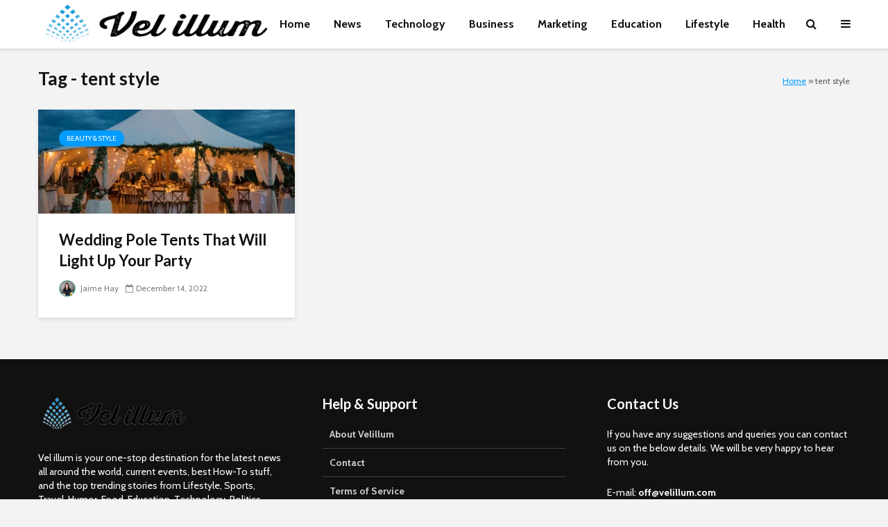

--- FILE ---
content_type: text/html; charset=UTF-8
request_url: https://www.velillum.com/tag/tent-style/
body_size: 23697
content:
<!DOCTYPE html>
<html lang="en-US" class="no-js">
<head><meta charset="UTF-8"><script>if(navigator.userAgent.match(/MSIE|Internet Explorer/i)||navigator.userAgent.match(/Trident\/7\..*?rv:11/i)){var href=document.location.href;if(!href.match(/[?&]nowprocket/)){if(href.indexOf("?")==-1){if(href.indexOf("#")==-1){document.location.href=href+"?nowprocket=1"}else{document.location.href=href.replace("#","?nowprocket=1#")}}else{if(href.indexOf("#")==-1){document.location.href=href+"&nowprocket=1"}else{document.location.href=href.replace("#","&nowprocket=1#")}}}}</script><script>(()=>{class RocketLazyLoadScripts{constructor(){this.v="2.0.3",this.userEvents=["keydown","keyup","mousedown","mouseup","mousemove","mouseover","mouseenter","mouseout","mouseleave","touchmove","touchstart","touchend","touchcancel","wheel","click","dblclick","input","visibilitychange"],this.attributeEvents=["onblur","onclick","oncontextmenu","ondblclick","onfocus","onmousedown","onmouseenter","onmouseleave","onmousemove","onmouseout","onmouseover","onmouseup","onmousewheel","onscroll","onsubmit"]}async t(){this.i(),this.o(),/iP(ad|hone)/.test(navigator.userAgent)&&this.h(),this.u(),this.l(this),this.m(),this.k(this),this.p(this),this._(),await Promise.all([this.R(),this.L()]),this.lastBreath=Date.now(),this.S(this),this.P(),this.D(),this.O(),this.M(),await this.C(this.delayedScripts.normal),await this.C(this.delayedScripts.defer),await this.C(this.delayedScripts.async),this.F("domReady"),await this.T(),await this.j(),await this.I(),this.F("windowLoad"),await this.A(),window.dispatchEvent(new Event("rocket-allScriptsLoaded")),this.everythingLoaded=!0,this.lastTouchEnd&&await new Promise((t=>setTimeout(t,500-Date.now()+this.lastTouchEnd))),this.H(),this.F("all"),this.U(),this.W()}i(){this.CSPIssue=sessionStorage.getItem("rocketCSPIssue"),document.addEventListener("securitypolicyviolation",(t=>{this.CSPIssue||"script-src-elem"!==t.violatedDirective||"data"!==t.blockedURI||(this.CSPIssue=!0,sessionStorage.setItem("rocketCSPIssue",!0))}),{isRocket:!0})}o(){window.addEventListener("pageshow",(t=>{this.persisted=t.persisted,this.realWindowLoadedFired=!0}),{isRocket:!0}),window.addEventListener("pagehide",(()=>{this.onFirstUserAction=null}),{isRocket:!0})}h(){let t;function e(e){t=e}window.addEventListener("touchstart",e,{isRocket:!0}),window.addEventListener("touchend",(function i(o){Math.abs(o.changedTouches[0].pageX-t.changedTouches[0].pageX)<10&&Math.abs(o.changedTouches[0].pageY-t.changedTouches[0].pageY)<10&&o.timeStamp-t.timeStamp<200&&(o.target.dispatchEvent(new PointerEvent("click",{target:o.target,bubbles:!0,cancelable:!0,detail:1})),event.preventDefault(),window.removeEventListener("touchstart",e,{isRocket:!0}),window.removeEventListener("touchend",i,{isRocket:!0}))}),{isRocket:!0})}q(t){this.userActionTriggered||("mousemove"!==t.type||this.firstMousemoveIgnored?"keyup"===t.type||"mouseover"===t.type||"mouseout"===t.type||(this.userActionTriggered=!0,this.onFirstUserAction&&this.onFirstUserAction()):this.firstMousemoveIgnored=!0),"click"===t.type&&t.preventDefault(),this.savedUserEvents.length>0&&(t.stopPropagation(),t.stopImmediatePropagation()),"touchstart"===this.lastEvent&&"touchend"===t.type&&(this.lastTouchEnd=Date.now()),"click"===t.type&&(this.lastTouchEnd=0),this.lastEvent=t.type,this.savedUserEvents.push(t)}u(){this.savedUserEvents=[],this.userEventHandler=this.q.bind(this),this.userEvents.forEach((t=>window.addEventListener(t,this.userEventHandler,{passive:!1,isRocket:!0})))}U(){this.userEvents.forEach((t=>window.removeEventListener(t,this.userEventHandler,{passive:!1,isRocket:!0}))),this.savedUserEvents.forEach((t=>{t.target.dispatchEvent(new window[t.constructor.name](t.type,t))}))}m(){this.eventsMutationObserver=new MutationObserver((t=>{const e="return false";for(const i of t){if("attributes"===i.type){const t=i.target.getAttribute(i.attributeName);t&&t!==e&&(i.target.setAttribute("data-rocket-"+i.attributeName,t),i.target["rocket"+i.attributeName]=new Function("event",t),i.target.setAttribute(i.attributeName,e))}"childList"===i.type&&i.addedNodes.forEach((t=>{if(t.nodeType===Node.ELEMENT_NODE)for(const i of t.attributes)this.attributeEvents.includes(i.name)&&i.value&&""!==i.value&&(t.setAttribute("data-rocket-"+i.name,i.value),t["rocket"+i.name]=new Function("event",i.value),t.setAttribute(i.name,e))}))}})),this.eventsMutationObserver.observe(document,{subtree:!0,childList:!0,attributeFilter:this.attributeEvents})}H(){this.eventsMutationObserver.disconnect(),this.attributeEvents.forEach((t=>{document.querySelectorAll("[data-rocket-"+t+"]").forEach((e=>{e.setAttribute(t,e.getAttribute("data-rocket-"+t)),e.removeAttribute("data-rocket-"+t)}))}))}k(t){Object.defineProperty(HTMLElement.prototype,"onclick",{get(){return this.rocketonclick||null},set(e){this.rocketonclick=e,this.setAttribute(t.everythingLoaded?"onclick":"data-rocket-onclick","this.rocketonclick(event)")}})}S(t){function e(e,i){let o=e[i];e[i]=null,Object.defineProperty(e,i,{get:()=>o,set(s){t.everythingLoaded?o=s:e["rocket"+i]=o=s}})}e(document,"onreadystatechange"),e(window,"onload"),e(window,"onpageshow");try{Object.defineProperty(document,"readyState",{get:()=>t.rocketReadyState,set(e){t.rocketReadyState=e},configurable:!0}),document.readyState="loading"}catch(t){console.log("WPRocket DJE readyState conflict, bypassing")}}l(t){this.originalAddEventListener=EventTarget.prototype.addEventListener,this.originalRemoveEventListener=EventTarget.prototype.removeEventListener,this.savedEventListeners=[],EventTarget.prototype.addEventListener=function(e,i,o){o&&o.isRocket||!t.B(e,this)&&!t.userEvents.includes(e)||t.B(e,this)&&!t.userActionTriggered||e.startsWith("rocket-")||t.everythingLoaded?t.originalAddEventListener.call(this,e,i,o):t.savedEventListeners.push({target:this,remove:!1,type:e,func:i,options:o})},EventTarget.prototype.removeEventListener=function(e,i,o){o&&o.isRocket||!t.B(e,this)&&!t.userEvents.includes(e)||t.B(e,this)&&!t.userActionTriggered||e.startsWith("rocket-")||t.everythingLoaded?t.originalRemoveEventListener.call(this,e,i,o):t.savedEventListeners.push({target:this,remove:!0,type:e,func:i,options:o})}}F(t){"all"===t&&(EventTarget.prototype.addEventListener=this.originalAddEventListener,EventTarget.prototype.removeEventListener=this.originalRemoveEventListener),this.savedEventListeners=this.savedEventListeners.filter((e=>{let i=e.type,o=e.target||window;return"domReady"===t&&"DOMContentLoaded"!==i&&"readystatechange"!==i||("windowLoad"===t&&"load"!==i&&"readystatechange"!==i&&"pageshow"!==i||(this.B(i,o)&&(i="rocket-"+i),e.remove?o.removeEventListener(i,e.func,e.options):o.addEventListener(i,e.func,e.options),!1))}))}p(t){let e;function i(e){return t.everythingLoaded?e:e.split(" ").map((t=>"load"===t||t.startsWith("load.")?"rocket-jquery-load":t)).join(" ")}function o(o){function s(e){const s=o.fn[e];o.fn[e]=o.fn.init.prototype[e]=function(){return this[0]===window&&t.userActionTriggered&&("string"==typeof arguments[0]||arguments[0]instanceof String?arguments[0]=i(arguments[0]):"object"==typeof arguments[0]&&Object.keys(arguments[0]).forEach((t=>{const e=arguments[0][t];delete arguments[0][t],arguments[0][i(t)]=e}))),s.apply(this,arguments),this}}if(o&&o.fn&&!t.allJQueries.includes(o)){const e={DOMContentLoaded:[],"rocket-DOMContentLoaded":[]};for(const t in e)document.addEventListener(t,(()=>{e[t].forEach((t=>t()))}),{isRocket:!0});o.fn.ready=o.fn.init.prototype.ready=function(i){function s(){parseInt(o.fn.jquery)>2?setTimeout((()=>i.bind(document)(o))):i.bind(document)(o)}return t.realDomReadyFired?!t.userActionTriggered||t.fauxDomReadyFired?s():e["rocket-DOMContentLoaded"].push(s):e.DOMContentLoaded.push(s),o([])},s("on"),s("one"),s("off"),t.allJQueries.push(o)}e=o}t.allJQueries=[],o(window.jQuery),Object.defineProperty(window,"jQuery",{get:()=>e,set(t){o(t)}})}P(){const t=new Map;document.write=document.writeln=function(e){const i=document.currentScript,o=document.createRange(),s=i.parentElement;let n=t.get(i);void 0===n&&(n=i.nextSibling,t.set(i,n));const c=document.createDocumentFragment();o.setStart(c,0),c.appendChild(o.createContextualFragment(e)),s.insertBefore(c,n)}}async R(){return new Promise((t=>{this.userActionTriggered?t():this.onFirstUserAction=t}))}async L(){return new Promise((t=>{document.addEventListener("DOMContentLoaded",(()=>{this.realDomReadyFired=!0,t()}),{isRocket:!0})}))}async I(){return this.realWindowLoadedFired?Promise.resolve():new Promise((t=>{window.addEventListener("load",t,{isRocket:!0})}))}M(){this.pendingScripts=[];this.scriptsMutationObserver=new MutationObserver((t=>{for(const e of t)e.addedNodes.forEach((t=>{"SCRIPT"!==t.tagName||t.noModule||t.isWPRocket||this.pendingScripts.push({script:t,promise:new Promise((e=>{const i=()=>{const i=this.pendingScripts.findIndex((e=>e.script===t));i>=0&&this.pendingScripts.splice(i,1),e()};t.addEventListener("load",i,{isRocket:!0}),t.addEventListener("error",i,{isRocket:!0}),setTimeout(i,1e3)}))})}))})),this.scriptsMutationObserver.observe(document,{childList:!0,subtree:!0})}async j(){await this.J(),this.pendingScripts.length?(await this.pendingScripts[0].promise,await this.j()):this.scriptsMutationObserver.disconnect()}D(){this.delayedScripts={normal:[],async:[],defer:[]},document.querySelectorAll("script[type$=rocketlazyloadscript]").forEach((t=>{t.hasAttribute("data-rocket-src")?t.hasAttribute("async")&&!1!==t.async?this.delayedScripts.async.push(t):t.hasAttribute("defer")&&!1!==t.defer||"module"===t.getAttribute("data-rocket-type")?this.delayedScripts.defer.push(t):this.delayedScripts.normal.push(t):this.delayedScripts.normal.push(t)}))}async _(){await this.L();let t=[];document.querySelectorAll("script[type$=rocketlazyloadscript][data-rocket-src]").forEach((e=>{let i=e.getAttribute("data-rocket-src");if(i&&!i.startsWith("data:")){i.startsWith("//")&&(i=location.protocol+i);try{const o=new URL(i).origin;o!==location.origin&&t.push({src:o,crossOrigin:e.crossOrigin||"module"===e.getAttribute("data-rocket-type")})}catch(t){}}})),t=[...new Map(t.map((t=>[JSON.stringify(t),t]))).values()],this.N(t,"preconnect")}async $(t){if(await this.G(),!0!==t.noModule||!("noModule"in HTMLScriptElement.prototype))return new Promise((e=>{let i;function o(){(i||t).setAttribute("data-rocket-status","executed"),e()}try{if(navigator.userAgent.includes("Firefox/")||""===navigator.vendor||this.CSPIssue)i=document.createElement("script"),[...t.attributes].forEach((t=>{let e=t.nodeName;"type"!==e&&("data-rocket-type"===e&&(e="type"),"data-rocket-src"===e&&(e="src"),i.setAttribute(e,t.nodeValue))})),t.text&&(i.text=t.text),t.nonce&&(i.nonce=t.nonce),i.hasAttribute("src")?(i.addEventListener("load",o,{isRocket:!0}),i.addEventListener("error",(()=>{i.setAttribute("data-rocket-status","failed-network"),e()}),{isRocket:!0}),setTimeout((()=>{i.isConnected||e()}),1)):(i.text=t.text,o()),i.isWPRocket=!0,t.parentNode.replaceChild(i,t);else{const i=t.getAttribute("data-rocket-type"),s=t.getAttribute("data-rocket-src");i?(t.type=i,t.removeAttribute("data-rocket-type")):t.removeAttribute("type"),t.addEventListener("load",o,{isRocket:!0}),t.addEventListener("error",(i=>{this.CSPIssue&&i.target.src.startsWith("data:")?(console.log("WPRocket: CSP fallback activated"),t.removeAttribute("src"),this.$(t).then(e)):(t.setAttribute("data-rocket-status","failed-network"),e())}),{isRocket:!0}),s?(t.fetchPriority="high",t.removeAttribute("data-rocket-src"),t.src=s):t.src="data:text/javascript;base64,"+window.btoa(unescape(encodeURIComponent(t.text)))}}catch(i){t.setAttribute("data-rocket-status","failed-transform"),e()}}));t.setAttribute("data-rocket-status","skipped")}async C(t){const e=t.shift();return e?(e.isConnected&&await this.$(e),this.C(t)):Promise.resolve()}O(){this.N([...this.delayedScripts.normal,...this.delayedScripts.defer,...this.delayedScripts.async],"preload")}N(t,e){this.trash=this.trash||[];let i=!0;var o=document.createDocumentFragment();t.forEach((t=>{const s=t.getAttribute&&t.getAttribute("data-rocket-src")||t.src;if(s&&!s.startsWith("data:")){const n=document.createElement("link");n.href=s,n.rel=e,"preconnect"!==e&&(n.as="script",n.fetchPriority=i?"high":"low"),t.getAttribute&&"module"===t.getAttribute("data-rocket-type")&&(n.crossOrigin=!0),t.crossOrigin&&(n.crossOrigin=t.crossOrigin),t.integrity&&(n.integrity=t.integrity),t.nonce&&(n.nonce=t.nonce),o.appendChild(n),this.trash.push(n),i=!1}})),document.head.appendChild(o)}W(){this.trash.forEach((t=>t.remove()))}async T(){try{document.readyState="interactive"}catch(t){}this.fauxDomReadyFired=!0;try{await this.G(),document.dispatchEvent(new Event("rocket-readystatechange")),await this.G(),document.rocketonreadystatechange&&document.rocketonreadystatechange(),await this.G(),document.dispatchEvent(new Event("rocket-DOMContentLoaded")),await this.G(),window.dispatchEvent(new Event("rocket-DOMContentLoaded"))}catch(t){console.error(t)}}async A(){try{document.readyState="complete"}catch(t){}try{await this.G(),document.dispatchEvent(new Event("rocket-readystatechange")),await this.G(),document.rocketonreadystatechange&&document.rocketonreadystatechange(),await this.G(),window.dispatchEvent(new Event("rocket-load")),await this.G(),window.rocketonload&&window.rocketonload(),await this.G(),this.allJQueries.forEach((t=>t(window).trigger("rocket-jquery-load"))),await this.G();const t=new Event("rocket-pageshow");t.persisted=this.persisted,window.dispatchEvent(t),await this.G(),window.rocketonpageshow&&window.rocketonpageshow({persisted:this.persisted})}catch(t){console.error(t)}}async G(){Date.now()-this.lastBreath>45&&(await this.J(),this.lastBreath=Date.now())}async J(){return document.hidden?new Promise((t=>setTimeout(t))):new Promise((t=>requestAnimationFrame(t)))}B(t,e){return e===document&&"readystatechange"===t||(e===document&&"DOMContentLoaded"===t||(e===window&&"DOMContentLoaded"===t||(e===window&&"load"===t||e===window&&"pageshow"===t)))}static run(){(new RocketLazyLoadScripts).t()}}RocketLazyLoadScripts.run()})();</script>
	
	<meta name="viewport" content="width=device-width,initial-scale=1.0">
		<meta name='robots' content='noindex, follow' />

	<!-- This site is optimized with the Yoast SEO plugin v26.6 - https://yoast.com/wordpress/plugins/seo/ -->
	<title>tent style Archives &#8211; Vel illum</title>
<link data-rocket-preload as="style" href="https://fonts.googleapis.com/css?family=Cabin%3A400%2C700%7CLato%3A400%2C700&#038;subset=latin%2Clatin-ext&#038;display=swap" rel="preload">
<link href="https://fonts.googleapis.com/css?family=Cabin%3A400%2C700%7CLato%3A400%2C700&#038;subset=latin%2Clatin-ext&#038;display=swap" media="print" onload="this.media=&#039;all&#039;" rel="stylesheet">
<noscript><link rel="stylesheet" href="https://fonts.googleapis.com/css?family=Cabin%3A400%2C700%7CLato%3A400%2C700&#038;subset=latin%2Clatin-ext&#038;display=swap"></noscript>
	<meta property="og:locale" content="en_US" />
	<meta property="og:type" content="article" />
	<meta property="og:title" content="tent style Archives &#8211; Vel illum" />
	<meta property="og:url" content="https://www.velillum.com/tag/tent-style/" />
	<meta property="og:site_name" content="Vel illum" />
	<meta name="twitter:card" content="summary_large_image" />
	<script type="application/ld+json" class="yoast-schema-graph">{"@context":"https://schema.org","@graph":[{"@type":"CollectionPage","@id":"https://www.velillum.com/tag/tent-style/","url":"https://www.velillum.com/tag/tent-style/","name":"tent style Archives &#8211; Vel illum","isPartOf":{"@id":"https://www.velillum.com/#website"},"primaryImageOfPage":{"@id":"https://www.velillum.com/tag/tent-style/#primaryimage"},"image":{"@id":"https://www.velillum.com/tag/tent-style/#primaryimage"},"thumbnailUrl":"https://www.velillum.com/wp-content/uploads/2022/12/Wedding-Pole-Tents-That-Will-Light-Up-Your-Party-scaled.webp","breadcrumb":{"@id":"https://www.velillum.com/tag/tent-style/#breadcrumb"},"inLanguage":"en-US"},{"@type":"ImageObject","inLanguage":"en-US","@id":"https://www.velillum.com/tag/tent-style/#primaryimage","url":"https://www.velillum.com/wp-content/uploads/2022/12/Wedding-Pole-Tents-That-Will-Light-Up-Your-Party-scaled.webp","contentUrl":"https://www.velillum.com/wp-content/uploads/2022/12/Wedding-Pole-Tents-That-Will-Light-Up-Your-Party-scaled.webp","width":1300,"height":866,"caption":"Source: nypost.com"},{"@type":"BreadcrumbList","@id":"https://www.velillum.com/tag/tent-style/#breadcrumb","itemListElement":[{"@type":"ListItem","position":1,"name":"Home","item":"https://www.velillum.com/"},{"@type":"ListItem","position":2,"name":"tent style"}]},{"@type":"WebSite","@id":"https://www.velillum.com/#website","url":"https://www.velillum.com/","name":"Vel illum","description":"The best content on the internet","publisher":{"@id":"https://www.velillum.com/#organization"},"potentialAction":[{"@type":"SearchAction","target":{"@type":"EntryPoint","urlTemplate":"https://www.velillum.com/?s={search_term_string}"},"query-input":{"@type":"PropertyValueSpecification","valueRequired":true,"valueName":"search_term_string"}}],"inLanguage":"en-US"},{"@type":"Organization","@id":"https://www.velillum.com/#organization","name":"Vel illum","url":"https://www.velillum.com/","logo":{"@type":"ImageObject","inLanguage":"en-US","@id":"https://www.velillum.com/#/schema/logo/image/","url":"https://www.velillum.com/wp-content/uploads/2018/04/Vel-illum-Logo-Transparent-new.png","contentUrl":"https://www.velillum.com/wp-content/uploads/2018/04/Vel-illum-Logo-Transparent-new.png","width":500,"height":175,"caption":"Vel illum"},"image":{"@id":"https://www.velillum.com/#/schema/logo/image/"}}]}</script>
	<!-- / Yoast SEO plugin. -->


<link rel='dns-prefetch' href='//fonts.googleapis.com' />
<link href='https://fonts.gstatic.com' crossorigin rel='preconnect' />
<link rel="alternate" type="application/rss+xml" title="Vel illum &raquo; Feed" href="https://www.velillum.com/feed/" />
<link rel="alternate" type="application/rss+xml" title="Vel illum &raquo; tent style Tag Feed" href="https://www.velillum.com/tag/tent-style/feed/" />
<style id='wp-img-auto-sizes-contain-inline-css' type='text/css'>
img:is([sizes=auto i],[sizes^="auto," i]){contain-intrinsic-size:3000px 1500px}
/*# sourceURL=wp-img-auto-sizes-contain-inline-css */
</style>
<style id='wp-emoji-styles-inline-css' type='text/css'>

	img.wp-smiley, img.emoji {
		display: inline !important;
		border: none !important;
		box-shadow: none !important;
		height: 1em !important;
		width: 1em !important;
		margin: 0 0.07em !important;
		vertical-align: -0.1em !important;
		background: none !important;
		padding: 0 !important;
	}
/*# sourceURL=wp-emoji-styles-inline-css */
</style>
<style id='wp-block-library-inline-css' type='text/css'>
:root{--wp-block-synced-color:#7a00df;--wp-block-synced-color--rgb:122,0,223;--wp-bound-block-color:var(--wp-block-synced-color);--wp-editor-canvas-background:#ddd;--wp-admin-theme-color:#007cba;--wp-admin-theme-color--rgb:0,124,186;--wp-admin-theme-color-darker-10:#006ba1;--wp-admin-theme-color-darker-10--rgb:0,107,160.5;--wp-admin-theme-color-darker-20:#005a87;--wp-admin-theme-color-darker-20--rgb:0,90,135;--wp-admin-border-width-focus:2px}@media (min-resolution:192dpi){:root{--wp-admin-border-width-focus:1.5px}}.wp-element-button{cursor:pointer}:root .has-very-light-gray-background-color{background-color:#eee}:root .has-very-dark-gray-background-color{background-color:#313131}:root .has-very-light-gray-color{color:#eee}:root .has-very-dark-gray-color{color:#313131}:root .has-vivid-green-cyan-to-vivid-cyan-blue-gradient-background{background:linear-gradient(135deg,#00d084,#0693e3)}:root .has-purple-crush-gradient-background{background:linear-gradient(135deg,#34e2e4,#4721fb 50%,#ab1dfe)}:root .has-hazy-dawn-gradient-background{background:linear-gradient(135deg,#faaca8,#dad0ec)}:root .has-subdued-olive-gradient-background{background:linear-gradient(135deg,#fafae1,#67a671)}:root .has-atomic-cream-gradient-background{background:linear-gradient(135deg,#fdd79a,#004a59)}:root .has-nightshade-gradient-background{background:linear-gradient(135deg,#330968,#31cdcf)}:root .has-midnight-gradient-background{background:linear-gradient(135deg,#020381,#2874fc)}:root{--wp--preset--font-size--normal:16px;--wp--preset--font-size--huge:42px}.has-regular-font-size{font-size:1em}.has-larger-font-size{font-size:2.625em}.has-normal-font-size{font-size:var(--wp--preset--font-size--normal)}.has-huge-font-size{font-size:var(--wp--preset--font-size--huge)}.has-text-align-center{text-align:center}.has-text-align-left{text-align:left}.has-text-align-right{text-align:right}.has-fit-text{white-space:nowrap!important}#end-resizable-editor-section{display:none}.aligncenter{clear:both}.items-justified-left{justify-content:flex-start}.items-justified-center{justify-content:center}.items-justified-right{justify-content:flex-end}.items-justified-space-between{justify-content:space-between}.screen-reader-text{border:0;clip-path:inset(50%);height:1px;margin:-1px;overflow:hidden;padding:0;position:absolute;width:1px;word-wrap:normal!important}.screen-reader-text:focus{background-color:#ddd;clip-path:none;color:#444;display:block;font-size:1em;height:auto;left:5px;line-height:normal;padding:15px 23px 14px;text-decoration:none;top:5px;width:auto;z-index:100000}html :where(.has-border-color){border-style:solid}html :where([style*=border-top-color]){border-top-style:solid}html :where([style*=border-right-color]){border-right-style:solid}html :where([style*=border-bottom-color]){border-bottom-style:solid}html :where([style*=border-left-color]){border-left-style:solid}html :where([style*=border-width]){border-style:solid}html :where([style*=border-top-width]){border-top-style:solid}html :where([style*=border-right-width]){border-right-style:solid}html :where([style*=border-bottom-width]){border-bottom-style:solid}html :where([style*=border-left-width]){border-left-style:solid}html :where(img[class*=wp-image-]){height:auto;max-width:100%}:where(figure){margin:0 0 1em}html :where(.is-position-sticky){--wp-admin--admin-bar--position-offset:var(--wp-admin--admin-bar--height,0px)}@media screen and (max-width:600px){html :where(.is-position-sticky){--wp-admin--admin-bar--position-offset:0px}}

/*# sourceURL=wp-block-library-inline-css */
</style><style id='global-styles-inline-css' type='text/css'>
:root{--wp--preset--aspect-ratio--square: 1;--wp--preset--aspect-ratio--4-3: 4/3;--wp--preset--aspect-ratio--3-4: 3/4;--wp--preset--aspect-ratio--3-2: 3/2;--wp--preset--aspect-ratio--2-3: 2/3;--wp--preset--aspect-ratio--16-9: 16/9;--wp--preset--aspect-ratio--9-16: 9/16;--wp--preset--color--black: #000000;--wp--preset--color--cyan-bluish-gray: #abb8c3;--wp--preset--color--white: #ffffff;--wp--preset--color--pale-pink: #f78da7;--wp--preset--color--vivid-red: #cf2e2e;--wp--preset--color--luminous-vivid-orange: #ff6900;--wp--preset--color--luminous-vivid-amber: #fcb900;--wp--preset--color--light-green-cyan: #7bdcb5;--wp--preset--color--vivid-green-cyan: #00d084;--wp--preset--color--pale-cyan-blue: #8ed1fc;--wp--preset--color--vivid-cyan-blue: #0693e3;--wp--preset--color--vivid-purple: #9b51e0;--wp--preset--color--gridlove-acc: #009cff;--wp--preset--color--gridlove-meta: #818181;--wp--preset--color--gridlove-txt: #5e5e5e;--wp--preset--color--gridlove-bg: #ffffff;--wp--preset--color--gridlove-highlight-acc: #b5e1ff;--wp--preset--color--gridlove-highlight-txt: #ffffff;--wp--preset--color--gridlove-highlight-bg: #083b5c;--wp--preset--color--gridlove-cat-817: #dda32e;--wp--preset--color--gridlove-cat-5157: #dd9933;--wp--preset--gradient--vivid-cyan-blue-to-vivid-purple: linear-gradient(135deg,rgb(6,147,227) 0%,rgb(155,81,224) 100%);--wp--preset--gradient--light-green-cyan-to-vivid-green-cyan: linear-gradient(135deg,rgb(122,220,180) 0%,rgb(0,208,130) 100%);--wp--preset--gradient--luminous-vivid-amber-to-luminous-vivid-orange: linear-gradient(135deg,rgb(252,185,0) 0%,rgb(255,105,0) 100%);--wp--preset--gradient--luminous-vivid-orange-to-vivid-red: linear-gradient(135deg,rgb(255,105,0) 0%,rgb(207,46,46) 100%);--wp--preset--gradient--very-light-gray-to-cyan-bluish-gray: linear-gradient(135deg,rgb(238,238,238) 0%,rgb(169,184,195) 100%);--wp--preset--gradient--cool-to-warm-spectrum: linear-gradient(135deg,rgb(74,234,220) 0%,rgb(151,120,209) 20%,rgb(207,42,186) 40%,rgb(238,44,130) 60%,rgb(251,105,98) 80%,rgb(254,248,76) 100%);--wp--preset--gradient--blush-light-purple: linear-gradient(135deg,rgb(255,206,236) 0%,rgb(152,150,240) 100%);--wp--preset--gradient--blush-bordeaux: linear-gradient(135deg,rgb(254,205,165) 0%,rgb(254,45,45) 50%,rgb(107,0,62) 100%);--wp--preset--gradient--luminous-dusk: linear-gradient(135deg,rgb(255,203,112) 0%,rgb(199,81,192) 50%,rgb(65,88,208) 100%);--wp--preset--gradient--pale-ocean: linear-gradient(135deg,rgb(255,245,203) 0%,rgb(182,227,212) 50%,rgb(51,167,181) 100%);--wp--preset--gradient--electric-grass: linear-gradient(135deg,rgb(202,248,128) 0%,rgb(113,206,126) 100%);--wp--preset--gradient--midnight: linear-gradient(135deg,rgb(2,3,129) 0%,rgb(40,116,252) 100%);--wp--preset--font-size--small: 12.8px;--wp--preset--font-size--medium: 20px;--wp--preset--font-size--large: 20.8px;--wp--preset--font-size--x-large: 42px;--wp--preset--font-size--normal: 16px;--wp--preset--font-size--huge: 27.2px;--wp--preset--spacing--20: 0.44rem;--wp--preset--spacing--30: 0.67rem;--wp--preset--spacing--40: 1rem;--wp--preset--spacing--50: 1.5rem;--wp--preset--spacing--60: 2.25rem;--wp--preset--spacing--70: 3.38rem;--wp--preset--spacing--80: 5.06rem;--wp--preset--shadow--natural: 6px 6px 9px rgba(0, 0, 0, 0.2);--wp--preset--shadow--deep: 12px 12px 50px rgba(0, 0, 0, 0.4);--wp--preset--shadow--sharp: 6px 6px 0px rgba(0, 0, 0, 0.2);--wp--preset--shadow--outlined: 6px 6px 0px -3px rgb(255, 255, 255), 6px 6px rgb(0, 0, 0);--wp--preset--shadow--crisp: 6px 6px 0px rgb(0, 0, 0);}:where(.is-layout-flex){gap: 0.5em;}:where(.is-layout-grid){gap: 0.5em;}body .is-layout-flex{display: flex;}.is-layout-flex{flex-wrap: wrap;align-items: center;}.is-layout-flex > :is(*, div){margin: 0;}body .is-layout-grid{display: grid;}.is-layout-grid > :is(*, div){margin: 0;}:where(.wp-block-columns.is-layout-flex){gap: 2em;}:where(.wp-block-columns.is-layout-grid){gap: 2em;}:where(.wp-block-post-template.is-layout-flex){gap: 1.25em;}:where(.wp-block-post-template.is-layout-grid){gap: 1.25em;}.has-black-color{color: var(--wp--preset--color--black) !important;}.has-cyan-bluish-gray-color{color: var(--wp--preset--color--cyan-bluish-gray) !important;}.has-white-color{color: var(--wp--preset--color--white) !important;}.has-pale-pink-color{color: var(--wp--preset--color--pale-pink) !important;}.has-vivid-red-color{color: var(--wp--preset--color--vivid-red) !important;}.has-luminous-vivid-orange-color{color: var(--wp--preset--color--luminous-vivid-orange) !important;}.has-luminous-vivid-amber-color{color: var(--wp--preset--color--luminous-vivid-amber) !important;}.has-light-green-cyan-color{color: var(--wp--preset--color--light-green-cyan) !important;}.has-vivid-green-cyan-color{color: var(--wp--preset--color--vivid-green-cyan) !important;}.has-pale-cyan-blue-color{color: var(--wp--preset--color--pale-cyan-blue) !important;}.has-vivid-cyan-blue-color{color: var(--wp--preset--color--vivid-cyan-blue) !important;}.has-vivid-purple-color{color: var(--wp--preset--color--vivid-purple) !important;}.has-black-background-color{background-color: var(--wp--preset--color--black) !important;}.has-cyan-bluish-gray-background-color{background-color: var(--wp--preset--color--cyan-bluish-gray) !important;}.has-white-background-color{background-color: var(--wp--preset--color--white) !important;}.has-pale-pink-background-color{background-color: var(--wp--preset--color--pale-pink) !important;}.has-vivid-red-background-color{background-color: var(--wp--preset--color--vivid-red) !important;}.has-luminous-vivid-orange-background-color{background-color: var(--wp--preset--color--luminous-vivid-orange) !important;}.has-luminous-vivid-amber-background-color{background-color: var(--wp--preset--color--luminous-vivid-amber) !important;}.has-light-green-cyan-background-color{background-color: var(--wp--preset--color--light-green-cyan) !important;}.has-vivid-green-cyan-background-color{background-color: var(--wp--preset--color--vivid-green-cyan) !important;}.has-pale-cyan-blue-background-color{background-color: var(--wp--preset--color--pale-cyan-blue) !important;}.has-vivid-cyan-blue-background-color{background-color: var(--wp--preset--color--vivid-cyan-blue) !important;}.has-vivid-purple-background-color{background-color: var(--wp--preset--color--vivid-purple) !important;}.has-black-border-color{border-color: var(--wp--preset--color--black) !important;}.has-cyan-bluish-gray-border-color{border-color: var(--wp--preset--color--cyan-bluish-gray) !important;}.has-white-border-color{border-color: var(--wp--preset--color--white) !important;}.has-pale-pink-border-color{border-color: var(--wp--preset--color--pale-pink) !important;}.has-vivid-red-border-color{border-color: var(--wp--preset--color--vivid-red) !important;}.has-luminous-vivid-orange-border-color{border-color: var(--wp--preset--color--luminous-vivid-orange) !important;}.has-luminous-vivid-amber-border-color{border-color: var(--wp--preset--color--luminous-vivid-amber) !important;}.has-light-green-cyan-border-color{border-color: var(--wp--preset--color--light-green-cyan) !important;}.has-vivid-green-cyan-border-color{border-color: var(--wp--preset--color--vivid-green-cyan) !important;}.has-pale-cyan-blue-border-color{border-color: var(--wp--preset--color--pale-cyan-blue) !important;}.has-vivid-cyan-blue-border-color{border-color: var(--wp--preset--color--vivid-cyan-blue) !important;}.has-vivid-purple-border-color{border-color: var(--wp--preset--color--vivid-purple) !important;}.has-vivid-cyan-blue-to-vivid-purple-gradient-background{background: var(--wp--preset--gradient--vivid-cyan-blue-to-vivid-purple) !important;}.has-light-green-cyan-to-vivid-green-cyan-gradient-background{background: var(--wp--preset--gradient--light-green-cyan-to-vivid-green-cyan) !important;}.has-luminous-vivid-amber-to-luminous-vivid-orange-gradient-background{background: var(--wp--preset--gradient--luminous-vivid-amber-to-luminous-vivid-orange) !important;}.has-luminous-vivid-orange-to-vivid-red-gradient-background{background: var(--wp--preset--gradient--luminous-vivid-orange-to-vivid-red) !important;}.has-very-light-gray-to-cyan-bluish-gray-gradient-background{background: var(--wp--preset--gradient--very-light-gray-to-cyan-bluish-gray) !important;}.has-cool-to-warm-spectrum-gradient-background{background: var(--wp--preset--gradient--cool-to-warm-spectrum) !important;}.has-blush-light-purple-gradient-background{background: var(--wp--preset--gradient--blush-light-purple) !important;}.has-blush-bordeaux-gradient-background{background: var(--wp--preset--gradient--blush-bordeaux) !important;}.has-luminous-dusk-gradient-background{background: var(--wp--preset--gradient--luminous-dusk) !important;}.has-pale-ocean-gradient-background{background: var(--wp--preset--gradient--pale-ocean) !important;}.has-electric-grass-gradient-background{background: var(--wp--preset--gradient--electric-grass) !important;}.has-midnight-gradient-background{background: var(--wp--preset--gradient--midnight) !important;}.has-small-font-size{font-size: var(--wp--preset--font-size--small) !important;}.has-medium-font-size{font-size: var(--wp--preset--font-size--medium) !important;}.has-large-font-size{font-size: var(--wp--preset--font-size--large) !important;}.has-x-large-font-size{font-size: var(--wp--preset--font-size--x-large) !important;}
/*# sourceURL=global-styles-inline-css */
</style>

<style id='classic-theme-styles-inline-css' type='text/css'>
/*! This file is auto-generated */
.wp-block-button__link{color:#fff;background-color:#32373c;border-radius:9999px;box-shadow:none;text-decoration:none;padding:calc(.667em + 2px) calc(1.333em + 2px);font-size:1.125em}.wp-block-file__button{background:#32373c;color:#fff;text-decoration:none}
/*# sourceURL=/wp-includes/css/classic-themes.min.css */
</style>
<link data-minify="1" rel='stylesheet' id='c4wp-public-css' href='https://www.velillum.com/wp-content/cache/min/1/wp-content/plugins/wp-captcha/assets/css/c4wp-public.css?ver=1729257230' type='text/css' media='all' />
<link rel='stylesheet' id='crp-style-text-only-css' href='https://www.velillum.com/wp-content/plugins/contextual-related-posts/css/text-only.min.css?ver=4.1.0' type='text/css' media='all' />

<link data-minify="1" rel='stylesheet' id='gridlove-main-css' href='https://www.velillum.com/wp-content/cache/min/1/wp-content/themes/gridlove/assets/css/min.css?ver=1729257230' type='text/css' media='all' />
<style id='gridlove-main-inline-css' type='text/css'>
body{font-size: 16px;}h1, .h1 {font-size: 40px;}h2, .h2,.col-lg-12 .gridlove-post-b .h3 {font-size: 26px;}h3, .h3 {font-size: 22px;}h4, .h4 {font-size: 20px;}h5, .h5 {font-size: 18px;}h6, .h6 {font-size: 16px;}.widget, .gridlove-header-responsive .sub-menu, .gridlove-site-header .sub-menu{font-size: 14px;}.gridlove-main-navigation {font-size: 16px;}.gridlove-post {font-size: 16px;}body{background-color: #f3f3f3;color: #5e5e5e;font-family: 'Cabin';font-weight: 400;}h1, h2, h3, h4, h5, h6,.h1, .h2, .h3, .h4, .h5, .h6,blockquote,thead td,.comment-author b,q:before,#bbpress-forums .bbp-forum-title, #bbpress-forums .bbp-topic-permalink{color: #111111;font-family: 'Lato';font-weight: 700;}.gridlove-main-nav a,.gridlove-posts-widget a{font-family: 'Cabin';font-weight: 700;}.gridlove-header-top{background-color: #222222;color: #dddddd;}.gridlove-header-top a{color: #dddddd;}.gridlove-header-top a:hover{color: #ffffff;}.gridlove-header-wrapper,.gridlove-header-middle .sub-menu,.gridlove-header-responsive,.gridlove-header-responsive .sub-menu{background-color:#ffffff; }.gridlove-header-middle,.gridlove-header-middle a,.gridlove-header-responsive,.gridlove-header-responsive a{color: #111111;}.gridlove-header-middle a:hover,.gridlove-header-middle .gridlove-sidebar-action:hover,.gridlove-header-middle .gridlove-actions-button > span:hover,.gridlove-header-middle .current_page_item > a,.gridlove-header-middle .current_page_ancestor > a,.gridlove-header-middle .current-menu-item > a,.gridlove-header-middle .current-menu-ancestor > a,.gridlove-header-middle .gridlove-category-menu article:hover a,.gridlove-header-responsive a:hover{color: #009cff;}.gridlove-header-middle .active>span,.gridlove-header-middle .gridlove-main-nav>li.menu-item-has-children:hover>a,.gridlove-header-middle .gridlove-social-icons:hover>span,.gridlove-header-responsive .active>span{background-color: rgba(17,17,17,0.05)}.gridlove-header-middle .gridlove-button-search{background-color: #009cff;}.gridlove-header-middle .gridlove-search-form input{border-color: rgba(17,17,17,0.1)}.gridlove-header-middle .sub-menu,.gridlove-header-responsive .sub-menu{border-top: 1px solid rgba(17,17,17,0.05)}.gridlove-header-middle{height: 70px;}.gridlove-logo{max-height: 70px;}.gridlove-branding-bg{background:#f0233b;}.gridlove-header-responsive .gridlove-actions-button:hover >span{color:#009cff;}.gridlove-sidebar-action .gridlove-bars:before,.gridlove-sidebar-action .gridlove-bars:after{background:#111111;}.gridlove-sidebar-action:hover .gridlove-bars:before,.gridlove-sidebar-action:hover .gridlove-bars:after{background:#009cff;}.gridlove-sidebar-action .gridlove-bars{border-color: #111111;}.gridlove-sidebar-action:hover .gridlove-bars{border-color:#009cff;}.gridlove-header-bottom .sub-menu{ background-color:#ffffff;}.gridlove-header-bottom .sub-menu a{color:#111111;}.gridlove-header-bottom .sub-menu a:hover,.gridlove-header-bottom .gridlove-category-menu article:hover a{color:#009cff;}.gridlove-header-bottom{background-color:#ffffff;}.gridlove-header-bottom,.gridlove-header-bottom a{color: #111111;}.gridlove-header-bottom a:hover,.gridlove-header-bottom .gridlove-sidebar-action:hover,.gridlove-header-bottom .gridlove-actions-button > span:hover,.gridlove-header-bottom .current_page_item > a,.gridlove-header-bottom .current_page_ancestor > a,.gridlove-header-bottom .current-menu-item > a,.gridlove-header-bottom .current-menu-ancestor > a {color: #009cff;}.gridlove-header-bottom .active>span,.gridlove-header-bottom .gridlove-main-nav>li.menu-item-has-children:hover>a,.gridlove-header-bottom .gridlove-social-icons:hover>span{background-color: rgba(17,17,17,0.05)}.gridlove-header-bottom .gridlove-search-form input{border-color: rgba(17,17,17,0.1)}.gridlove-header-bottom,.gridlove-header-bottom .sub-menu{border-top: 1px solid rgba(17,17,17,0.07)}.gridlove-header-bottom .gridlove-button-search{background-color: #009cff;}.gridlove-header-sticky,.gridlove-header-sticky .sub-menu{background-color:#ffffff; }.gridlove-header-sticky,.gridlove-header-sticky a{color: #111111;}.gridlove-header-sticky a:hover,.gridlove-header-sticky .gridlove-sidebar-action:hover,.gridlove-header-sticky .gridlove-actions-button > span:hover,.gridlove-header-sticky .current_page_item > a,.gridlove-header-sticky .current_page_ancestor > a,.gridlove-header-sticky .current-menu-item > a,.gridlove-header-sticky .current-menu-ancestor > a,.gridlove-header-sticky .gridlove-category-menu article:hover a{color: #009cff;}.gridlove-header-sticky .active>span,.gridlove-header-sticky .gridlove-main-nav>li.menu-item-has-children:hover>a,.gridlove-header-sticky .gridlove-social-icons:hover>span{background-color: rgba(17,17,17,0.05)}.gridlove-header-sticky .gridlove-search-form input{border-color: rgba(17,17,17,0.1)}.gridlove-header-sticky .sub-menu{border-top: 1px solid rgba(17,17,17,0.05)}.gridlove-header-sticky .gridlove-button-search{background-color: #009cff;}.gridlove-cover-area,.gridlove-cover{height:500px; }.gridlove-cover-area .gridlove-cover-bg img{width:1500px; }.gridlove-box,#disqus_thread{background: #ffffff;}a{color: #5e5e5e;}.entry-title a{ color: #111111;}a:hover,.comment-reply-link,#cancel-comment-reply-link,.gridlove-box .entry-title a:hover,.gridlove-posts-widget article:hover a{color: #009cff;}.entry-content p a,.widget_text a,.entry-content ul a,.entry-content ol a,.gridlove-text-module-content p a{color: #009cff; border-color: rgba(0,156,255,0.8);}.entry-content p a:hover,.widget_text a:hover,.entry-content ul a:hover,.entry-content ol a:hover,.gridlove-text-module-content p a:hover{border-bottom: 1px solid transparent;}.comment-reply-link:hover,.gallery .gallery-item a:after, .wp-block-gallery .blocks-gallery-item a:after, .entry-content a.gridlove-popup-img {color: #5e5e5e; }.gridlove-post-b .box-col-b:only-child .entry-title a,.gridlove-post-d .entry-overlay:only-child .entry-title a{color: #111111;}.gridlove-post-b .box-col-b:only-child .entry-title a:hover,.gridlove-post-d .entry-overlay:only-child .entry-title a:hover,.gridlove-content .entry-header .gridlove-breadcrumbs a,.gridlove-content .entry-header .gridlove-breadcrumbs a:hover,.module-header .gridlove-breadcrumbs a,.module-header .gridlove-breadcrumbs a:hover { color: #009cff; }.gridlove-post-b .box-col-b:only-child .meta-item,.gridlove-post-b .box-col-b:only-child .entry-meta a,.gridlove-post-b .box-col-b:only-child .entry-meta span,.gridlove-post-d .entry-overlay:only-child .meta-item,.gridlove-post-d .entry-overlay:only-child .entry-meta a,.gridlove-post-d .entry-overlay:only-child .entry-meta span {color: #818181;}.entry-meta .meta-item, .entry-meta a, .entry-meta span,.comment-metadata a{color: #818181;}blockquote{color: rgba(17,17,17,0.8);}blockquote:before{color: rgba(17,17,17,0.15);}.entry-meta a:hover{color: #111111;}.widget_tag_cloud a,.entry-tags a,.entry-content .wp-block-tag-cloud a{ background: rgba(94,94,94,0.1); color: #5e5e5e; }.submit,.gridlove-button,.mks_autor_link_wrap a,.mks_read_more a,input[type="submit"],button[type="submit"],.gridlove-cat, .gridlove-pill,.gridlove-button-search,body div.wpforms-container-full .wpforms-form input[type=submit], body div.wpforms-container-full .wpforms-form button[type=submit], body div.wpforms-container-full .wpforms-form .wpforms-page-button,.add_to_cart_button{color:#FFF;background-color: #009cff;}body div.wpforms-container-full .wpforms-form input[type=submit]:hover, body div.wpforms-container-full .wpforms-form input[type=submit]:focus, body div.wpforms-container-full .wpforms-form input[type=submit]:active, body div.wpforms-container-full .wpforms-form button[type=submit]:hover, body div.wpforms-container-full .wpforms-form button[type=submit]:focus, body div.wpforms-container-full .wpforms-form button[type=submit]:active, body div.wpforms-container-full .wpforms-form .wpforms-page-button:hover, body div.wpforms-container-full .wpforms-form .wpforms-page-button:active, body div.wpforms-container-full .wpforms-form .wpforms-page-button:focus {color:#FFF;background-color: #009cff;}.wp-block-button__link{background-color: #009cff; }.gridlove-button:hover,.add_to_cart_button:hover{color:#FFF;}.gridlove-share a:hover{background:rgba(17, 17, 17, .8);color:#FFF;}.gridlove-pill:hover,.gridlove-author-links a:hover,.entry-category a:hover{background: #111;color: #FFF;}.gridlove-cover-content .entry-category a:hover,.entry-overlay .entry-category a:hover,.gridlove-highlight .entry-category a:hover,.gridlove-box.gridlove-post-d .entry-overlay .entry-category a:hover,.gridlove-post-a .entry-category a:hover,.gridlove-highlight .gridlove-format-icon{background: #FFF;color: #111;}.gridlove-author, .gridlove-prev-next-nav,.comment .comment-respond{border-color: rgba(94,94,94,0.1);}.gridlove-load-more a,.gridlove-pagination .gridlove-next a,.gridlove-pagination .gridlove-prev a,.gridlove-pagination .next,.gridlove-pagination .prev,.gridlove-infinite-scroll a,.double-bounce1, .double-bounce2,.gridlove-link-pages > span,.module-actions ul.page-numbers span.page-numbers{color:#FFF;background-color: #009cff;}.gridlove-pagination .current{background-color:rgba(94,94,94,0.1);}.gridlove-highlight{background: #083b5c;}.gridlove-highlight,.gridlove-highlight h4,.gridlove-highlight a{color: #ffffff;}.gridlove-highlight .entry-meta .meta-item, .gridlove-highlight .entry-meta a, .gridlove-highlight .entry-meta span,.gridlove-highlight p{color: rgba(255,255,255,0.8);}.gridlove-highlight .gridlove-author-links .fa-link,.gridlove-highlight .gridlove_category_widget .gridlove-full-color li a:after{background: #b5e1ff;}.gridlove-highlight .entry-meta a:hover{color: #ffffff;}.gridlove-highlight.gridlove-post-d .entry-image a:after{background-color: rgba(8,59,92,0.7);}.gridlove-highlight.gridlove-post-d:hover .entry-image a:after{background-color: rgba(8,59,92,0.9);}.gridlove-highlight.gridlove-post-a .entry-image:hover>a:after, .gridlove-highlight.gridlove-post-b .entry-image:hover a:after{background-color: rgba(8,59,92,0.2);}.gridlove-highlight .gridlove-slider-controls > div{background-color: rgba(255,255,255,0.1);color: #ffffff; }.gridlove-highlight .gridlove-slider-controls > div:hover{background-color: rgba(255,255,255,0.3);color: #ffffff; }.gridlove-highlight.gridlove-box .entry-title a:hover{color: #b5e1ff;}.gridlove-highlight.widget_meta a, .gridlove-highlight.widget_recent_entries li, .gridlove-highlight.widget_recent_comments li, .gridlove-highlight.widget_nav_menu a, .gridlove-highlight.widget_archive li, .gridlove-highlight.widget_pages a{border-color: rgba(255,255,255,0.1);}.gridlove-cover-content .entry-meta .meta-item, .gridlove-cover-content .entry-meta a, .gridlove-cover-content .entry-meta span,.gridlove-cover-area .gridlove-breadcrumbs,.gridlove-cover-area .gridlove-breadcrumbs a,.gridlove-cover-area .gridlove-breadcrumbs .breadcrumb_last,body .gridlove-content .entry-overlay .gridlove-breadcrumbs {color: rgba(255, 255, 255, .8);}.gridlove-cover-content .entry-meta a:hover,.gridlove-cover-area .gridlove-breadcrumbs a:hover {color: rgba(255, 255, 255, 1);}.module-title h2,.module-title .h2{ color: #111111; }.gridlove-action-link,.gridlove-slider-controls > div,.module-actions ul.page-numbers .next.page-numbers,.module-actions ul.page-numbers .prev.page-numbers{background: rgba(17,17,17,0.1); color: #111111; }.gridlove-slider-controls > div:hover,.gridlove-action-link:hover,.module-actions ul.page-numbers .next.page-numbers:hover,.module-actions ul.page-numbers .prev.page-numbers:hover{color: #111111;background: rgba(17,17,17,0.3); }.gridlove-pn-ico,.gridlove-author-links .fa-link{background: rgba(94,94,94,0.1); color: #5e5e5e;}.gridlove-prev-next-nav a:hover .gridlove-pn-ico{background: rgba(0,156,255,1); color: #ffffff;}.widget_meta a,.widget_recent_entries li,.widget_recent_comments li,.widget_nav_menu a,.widget_archive li,.widget_pages a,.widget_categories li,.gridlove_category_widget .gridlove-count-color li,.widget_categories .children li,.widget_archiv .children li{border-color: rgba(94,94,94,0.1);}.widget_recent_entries a:hover,.menu-item-has-children.active > span,.menu-item-has-children.active > a,.gridlove-nav-widget-acordion:hover,.widget_recent_comments .recentcomments a.url:hover{color: #009cff;}.widget_recent_comments .url,.post-date,.widget_recent_comments .recentcomments,.gridlove-nav-widget-acordion,.widget_archive li,.rss-date,.widget_categories li,.widget_archive li{color:#818181;}.widget_pages .children,.widget_nav_menu .sub-menu{background:#009cff;color:#FFF;}.widget_pages .children a,.widget_nav_menu .sub-menu a,.widget_nav_menu .sub-menu span,.widget_pages .children span{color:#FFF;}.widget_tag_cloud a:hover,.entry-tags a:hover,.entry-content .wp-block-tag-cloud a:hover{background: #009cff;color:#FFF;}.gridlove-footer{background: #111111;color: #ffffff;}.gridlove-footer .widget-title{color: #ffffff;}.gridlove-footer a{color: rgba(255,255,255,0.8);}.gridlove-footer a:hover{color: #ffffff;}.gridlove-footer .widget_recent_comments .url, .gridlove-footer .post-date, .gridlove-footer .widget_recent_comments .recentcomments, .gridlove-footer .gridlove-nav-widget-acordion, .gridlove-footer .widget_archive li, .gridlove-footer .rss-date{color: rgba(255,255,255,0.8); }.gridlove-footer .widget_meta a, .gridlove-footer .widget_recent_entries li, .gridlove-footer .widget_recent_comments li, .gridlove-footer .widget_nav_menu a, .gridlove-footer .widget_archive li, .gridlove-footer .widget_pages a,.gridlove-footer table,.gridlove-footer td,.gridlove-footer th,.gridlove-footer .widget_calendar table,.gridlove-footer .widget.widget_categories select,.gridlove-footer .widget_calendar table tfoot tr td{border-color: rgba(255,255,255,0.2);}table,thead,td,th,.widget_calendar table{ border-color: rgba(94,94,94,0.1);}input[type="text"], input[type="email"],input[type="search"], input[type="url"], input[type="tel"], input[type="number"], input[type="date"], input[type="password"], select, textarea{border-color: rgba(94,94,94,0.2);}div.mejs-container .mejs-controls {background-color: rgba(94,94,94,0.1);}body .mejs-controls .mejs-time-rail .mejs-time-current{background: #009cff;}body .mejs-video.mejs-container .mejs-controls{background-color: rgba(255,255,255,0.9);}.wp-block-cover .wp-block-cover-image-text, .wp-block-cover .wp-block-cover-text, .wp-block-cover h2, .wp-block-cover-image .wp-block-cover-image-text, .wp-block-cover-image .wp-block-cover-text, .wp-block-cover-image h2{font-family: 'Lato';font-weight: 700; }.wp-block-cover-image .wp-block-cover-image-text, .wp-block-cover-image h2{font-size: 26px;}.widget_display_replies li, .widget_display_topics li{ color:#818181; }.has-small-font-size{ font-size: 12px;}.has-large-font-size{ font-size: 20px;}.has-huge-font-size{ font-size: 25px;}@media(min-width: 1024px){.has-small-font-size{ font-size: 12px;}.has-normal-font-size{ font-size: 16px;}.has-large-font-size{ font-size: 20px;}.has-huge-font-size{ font-size: 27px;}}.has-gridlove-acc-background-color{ background-color: #009cff;}.has-gridlove-acc-color{ color: #009cff;}.has-gridlove-meta-background-color{ background-color: #818181;}.has-gridlove-meta-color{ color: #818181;}.has-gridlove-txt-background-color{ background-color: #5e5e5e;}.has-gridlove-txt-color{ color: #5e5e5e;}.has-gridlove-bg-background-color{ background-color: #ffffff;}.has-gridlove-bg-color{ color: #ffffff;}.has-gridlove-highlight-acc-background-color{ background-color: #b5e1ff;}.has-gridlove-highlight-acc-color{ color: #b5e1ff;}.has-gridlove-highlight-txt-background-color{ background-color: #ffffff;}.has-gridlove-highlight-txt-color{ color: #ffffff;}.has-gridlove-highlight-bg-background-color{ background-color: #083b5c;}.has-gridlove-highlight-bg-color{ color: #083b5c;}.has-gridlove-cat-817-background-color{ background-color: #dda32e;}.has-gridlove-cat-817-color{ color: #dda32e;}.has-gridlove-cat-5157-background-color{ background-color: #dd9933;}.has-gridlove-cat-5157-color{ color: #dd9933;}.gridlove-cats .gridlove-cat .entry-overlay-wrapper .entry-image:after, .gridlove-cat.gridlove-post-d .entry-image a:after { background-color: rgba(0,156,255,0.7); }.gridlove-cat.gridlove-post-d:hover .entry-image a:after { background-color: rgba(0,156,255,0.9); }.gridlove-cat-817{ background: #dda32e;}.gridlove-cat-col-817:hover{ color: #dda32e;}.gridlove-cats .gridlove-cat-817 .entry-overlay-wrapper .entry-image:after, .gridlove-cat-817.gridlove-post-d .entry-image a:after { background-color: rgba(221,163,46,0.7); }.gridlove-cat-817.gridlove-post-d:hover .entry-image a:after { background-color: rgba(221,163,46,0.9); }.gridlove-cat-5157{ background: #dd9933;}.gridlove-cat-col-5157:hover{ color: #dd9933;}.gridlove-cats .gridlove-cat-5157 .entry-overlay-wrapper .entry-image:after, .gridlove-cat-5157.gridlove-post-d .entry-image a:after { background-color: rgba(221,153,51,0.7); }.gridlove-cat-5157.gridlove-post-d:hover .entry-image a:after { background-color: rgba(221,153,51,0.9); }
/*# sourceURL=gridlove-main-inline-css */
</style>
<link rel='stylesheet' id='gridlove_child_load_scripts-css' href='https://www.velillum.com/wp-content/themes/gridlove-child/style.css?ver=1.9.8' type='text/css' media='screen' />
<link data-minify="1" rel='stylesheet' id='tablepress-default-css' href='https://www.velillum.com/wp-content/cache/min/1/wp-content/plugins/tablepress/css/build/default.css?ver=1729257230' type='text/css' media='all' />
<style id='rocket-lazyload-inline-css' type='text/css'>
.rll-youtube-player{position:relative;padding-bottom:56.23%;height:0;overflow:hidden;max-width:100%;}.rll-youtube-player:focus-within{outline: 2px solid currentColor;outline-offset: 5px;}.rll-youtube-player iframe{position:absolute;top:0;left:0;width:100%;height:100%;z-index:100;background:0 0}.rll-youtube-player img{bottom:0;display:block;left:0;margin:auto;max-width:100%;width:100%;position:absolute;right:0;top:0;border:none;height:auto;-webkit-transition:.4s all;-moz-transition:.4s all;transition:.4s all}.rll-youtube-player img:hover{-webkit-filter:brightness(75%)}.rll-youtube-player .play{height:100%;width:100%;left:0;top:0;position:absolute;background:url(https://www.velillum.com/wp-content/plugins/wp-rocket/assets/img/youtube.png) no-repeat center;background-color: transparent !important;cursor:pointer;border:none;}.wp-embed-responsive .wp-has-aspect-ratio .rll-youtube-player{position:absolute;padding-bottom:0;width:100%;height:100%;top:0;bottom:0;left:0;right:0}
/*# sourceURL=rocket-lazyload-inline-css */
</style>
<script type="rocketlazyloadscript" data-minify="1" data-rocket-type="text/javascript" data-rocket-src="https://www.velillum.com/wp-content/cache/min/1/wp-content/plugins/stop-user-enumeration/frontend/js/frontend.js?ver=1729257230" id="stop-user-enumeration-js" defer="defer" data-wp-strategy="defer"></script>
<script type="rocketlazyloadscript" data-rocket-type="text/javascript" data-rocket-src="https://www.velillum.com/wp-includes/js/jquery/jquery.min.js?ver=3.7.1" id="jquery-core-js" data-rocket-defer defer></script>
<script type="rocketlazyloadscript" data-rocket-type="text/javascript" data-rocket-src="https://www.velillum.com/wp-includes/js/jquery/jquery-migrate.min.js?ver=3.4.1" id="jquery-migrate-js" data-rocket-defer defer></script>
<script type="rocketlazyloadscript" data-minify="1" data-rocket-type="text/javascript" data-rocket-src="https://www.velillum.com/wp-content/cache/min/1/wp-content/plugins/wp-captcha/assets/js/c4wp-public.js?ver=1729257230" id="c4wp-public-js" data-rocket-defer defer></script>
<link rel="https://api.w.org/" href="https://www.velillum.com/wp-json/" /><link rel="alternate" title="JSON" type="application/json" href="https://www.velillum.com/wp-json/wp/v2/tags/8275" /><link rel="EditURI" type="application/rsd+xml" title="RSD" href="https://www.velillum.com/xmlrpc.php?rsd" />
<meta name="generator" content="WordPress 6.9" />
<meta name="generator" content="Redux 4.5.9" /><link rel="icon" href="https://www.velillum.com/wp-content/uploads/2021/10/Vel-illum-icon-150x150.png" sizes="32x32" />
<link rel="icon" href="https://www.velillum.com/wp-content/uploads/2021/10/Vel-illum-icon.png" sizes="192x192" />
<link rel="apple-touch-icon" href="https://www.velillum.com/wp-content/uploads/2021/10/Vel-illum-icon.png" />
<meta name="msapplication-TileImage" content="https://www.velillum.com/wp-content/uploads/2021/10/Vel-illum-icon.png" />
<noscript><style id="rocket-lazyload-nojs-css">.rll-youtube-player, [data-lazy-src]{display:none !important;}</style></noscript><meta name="generator" content="WP Rocket 3.19.0.1" data-wpr-features="wpr_delay_js wpr_defer_js wpr_minify_js wpr_lazyload_images wpr_lazyload_iframes wpr_image_dimensions wpr_minify_css wpr_preload_links wpr_desktop" /></head>

<body class="archive tag tag-tent-style tag-8275 wp-embed-responsive wp-theme-gridlove wp-child-theme-gridlove-child unknown gridlove-v_1_9_8 gridlove-child">

					
			
			
		<header data-rocket-location-hash="4fdb505bb0120ab399407f0193bc78e1" id="header" class="gridlove-site-header hidden-md-down  gridlove-header-shadow">
				
				
				<div data-rocket-location-hash="786fe0f9bd10a347d6ed927ff360a2a2" class="gridlove-header-wrapper">
    <div data-rocket-location-hash="8510d79229b06990954d6a9627835227" class="gridlove-header-1 gridlove-header-middle container">
        
        <div class="gridlove-slot-l">
            
<div data-rocket-location-hash="6a911aa582a4609b115b52b9958c3adc" class="gridlove-site-branding  ">
			<span class="site-title h1"><a href="https://www.velillum.com/" rel="home" data-wpel-link="internal"><img width="342" height="90" class="gridlove-logo" src="data:image/svg+xml,%3Csvg%20xmlns='http://www.w3.org/2000/svg'%20viewBox='0%200%20342%2090'%3E%3C/svg%3E" alt="Vel illum" data-lazy-src="https://www.velillum.com/wp-content/uploads/2021/10/Vel-illum-logo.png"><noscript><img width="342" height="90" class="gridlove-logo" src="https://www.velillum.com/wp-content/uploads/2021/10/Vel-illum-logo.png" alt="Vel illum"></noscript></a></span>
	
	
</div>

        </div>

        <div class="gridlove-slot-r">
            <nav class="gridlove-main-navigation">	
				<ul id="menu-header-main-menu" class="gridlove-main-nav gridlove-menu"><li id="menu-item-2233" class="menu-item menu-item-type-post_type menu-item-object-page menu-item-home menu-item-2233"><a href="https://www.velillum.com/" data-wpel-link="internal">Home</a></li>
<li id="menu-item-2658" class="menu-item menu-item-type-taxonomy menu-item-object-category menu-item-2658"><a href="https://www.velillum.com/news/" data-wpel-link="internal">News</a></li>
<li id="menu-item-44875" class="menu-item menu-item-type-taxonomy menu-item-object-category menu-item-44875"><a href="https://www.velillum.com/technology/" data-wpel-link="internal">Technology</a></li>
<li id="menu-item-45233" class="menu-item menu-item-type-taxonomy menu-item-object-category menu-item-45233"><a href="https://www.velillum.com/business/" data-wpel-link="internal">Business</a></li>
<li id="menu-item-2361" class="menu-item menu-item-type-taxonomy menu-item-object-category menu-item-2361"><a href="https://www.velillum.com/marketing/" data-wpel-link="internal">Marketing</a></li>
<li id="menu-item-45235" class="menu-item menu-item-type-taxonomy menu-item-object-category menu-item-45235"><a href="https://www.velillum.com/education/" data-wpel-link="internal">Education</a></li>
<li id="menu-item-45234" class="menu-item menu-item-type-taxonomy menu-item-object-category menu-item-45234"><a href="https://www.velillum.com/lifestyle/" data-wpel-link="internal">Lifestyle</a></li>
<li id="menu-item-2342" class="menu-item menu-item-type-taxonomy menu-item-object-category menu-item-2342"><a href="https://www.velillum.com/health/" data-wpel-link="internal">Health</a></li>
</ul>	</nav>            	<ul class="gridlove-actions gridlove-menu">
					<li class="gridlove-actions-button gridlove-action-search">
	<span>
		<i class="fa fa-search"></i>
	</span>
	<ul class="sub-menu">
		<li>
			<form class="gridlove-search-form" action="https://www.velillum.com/" method="get"><input name="s" type="text" value="" placeholder="Type here to search..." /><button type="submit" class="gridlove-button-search">Search</button></form>		</li>
	</ul>
</li>					<li class="gridlove-actions-button">
	<span class="gridlove-sidebar-action">
		<i class="fa fa-bars"></i>
	</span>
</li>			</ul>
        </div>
        
    </div>
</div>

									
											<div data-rocket-location-hash="767e3b7bca4d6346b41f7d240ab71a71" id="gridlove-header-sticky" class="gridlove-header-sticky">
	<div data-rocket-location-hash="0841f15ebf099eeaba6f2c7f735d0671" class="container">
		
		<div class="gridlove-slot-l">
						
<div class="gridlove-site-branding  ">
			<span class="site-title h1"><a href="https://www.velillum.com/" rel="home" data-wpel-link="internal"><img width="342" height="90" class="gridlove-logo" src="data:image/svg+xml,%3Csvg%20xmlns='http://www.w3.org/2000/svg'%20viewBox='0%200%20342%2090'%3E%3C/svg%3E" alt="Vel illum" data-lazy-src="https://www.velillum.com/wp-content/uploads/2021/10/Vel-illum-logo.png"><noscript><img width="342" height="90" class="gridlove-logo" src="https://www.velillum.com/wp-content/uploads/2021/10/Vel-illum-logo.png" alt="Vel illum"></noscript></a></span>
	
	
</div>

		</div>	
		<div class="gridlove-slot-r">
							<nav class="gridlove-main-navigation">	
				<ul id="menu-header-main-menu-1" class="gridlove-main-nav gridlove-menu"><li class="menu-item menu-item-type-post_type menu-item-object-page menu-item-home menu-item-2233"><a href="https://www.velillum.com/" data-wpel-link="internal">Home</a></li>
<li class="menu-item menu-item-type-taxonomy menu-item-object-category menu-item-2658"><a href="https://www.velillum.com/news/" data-wpel-link="internal">News</a></li>
<li class="menu-item menu-item-type-taxonomy menu-item-object-category menu-item-44875"><a href="https://www.velillum.com/technology/" data-wpel-link="internal">Technology</a></li>
<li class="menu-item menu-item-type-taxonomy menu-item-object-category menu-item-45233"><a href="https://www.velillum.com/business/" data-wpel-link="internal">Business</a></li>
<li class="menu-item menu-item-type-taxonomy menu-item-object-category menu-item-2361"><a href="https://www.velillum.com/marketing/" data-wpel-link="internal">Marketing</a></li>
<li class="menu-item menu-item-type-taxonomy menu-item-object-category menu-item-45235"><a href="https://www.velillum.com/education/" data-wpel-link="internal">Education</a></li>
<li class="menu-item menu-item-type-taxonomy menu-item-object-category menu-item-45234"><a href="https://www.velillum.com/lifestyle/" data-wpel-link="internal">Lifestyle</a></li>
<li class="menu-item menu-item-type-taxonomy menu-item-object-category menu-item-2342"><a href="https://www.velillum.com/health/" data-wpel-link="internal">Health</a></li>
</ul>	</nav>					<ul class="gridlove-actions gridlove-menu">
					<li class="gridlove-actions-button gridlove-action-search">
	<span>
		<i class="fa fa-search"></i>
	</span>
	<ul class="sub-menu">
		<li>
			<form class="gridlove-search-form" action="https://www.velillum.com/" method="get"><input name="s" type="text" value="" placeholder="Type here to search..." /><button type="submit" class="gridlove-button-search">Search</button></form>		</li>
	</ul>
</li>					<li class="gridlove-actions-button">
	<span class="gridlove-sidebar-action">
		<i class="fa fa-bars"></i>
	</span>
</li>			</ul>
			  
		</div>
	</div>
</div>										
				
		</header>

		<div data-rocket-location-hash="93c1d868c6edc7afc52954de57068b8a" id="gridlove-header-responsive" class="gridlove-header-responsive hidden-lg-up">

	<div data-rocket-location-hash="ca23f7c07336b7cf8c7766d2ffffc9d9" class="container">
		
		
<div class="gridlove-site-branding  ">
			<span class="site-title h1"><a href="https://www.velillum.com/" rel="home" data-wpel-link="internal"><img width="342" height="90" class="gridlove-logo" src="data:image/svg+xml,%3Csvg%20xmlns='http://www.w3.org/2000/svg'%20viewBox='0%200%20342%2090'%3E%3C/svg%3E" alt="Vel illum" data-lazy-src="https://www.velillum.com/wp-content/uploads/2021/10/Vel-illum-logo.png"><noscript><img width="342" height="90" class="gridlove-logo" src="https://www.velillum.com/wp-content/uploads/2021/10/Vel-illum-logo.png" alt="Vel illum"></noscript></a></span>
	
	
</div>


		<ul class="gridlove-actions gridlove-menu">

								<li class="gridlove-actions-button gridlove-action-search">
	<span>
		<i class="fa fa-search"></i>
	</span>
	<ul class="sub-menu">
		<li>
			<form class="gridlove-search-form" action="https://www.velillum.com/" method="get"><input name="s" type="text" value="" placeholder="Type here to search..." /><button type="submit" class="gridlove-button-search">Search</button></form>		</li>
	</ul>
</li>							<li class="gridlove-actions-button">
	<span class="gridlove-sidebar-action">
		<i class="fa fa-bars"></i>
	</span>
</li>				
	
</ul>
	</div>

</div>

		
	


    <div data-rocket-location-hash="3b91b9751e8ce9f456c1a4b416a9fd4d" id="content" class="gridlove-site-content container">

        <div data-rocket-location-hash="c940dcdcfbdce892d2a1538b81cfe96e" class="gridlove-module module-type-posts ">
            <div data-rocket-location-hash="11d1d963ab254d5312171ce29c6f03c7" class="module-header"><div class="module-title"><h1 class="h2">Tag - tent style</h1><div class="module-actions"><div id="gridlove-breadcrumbs" class="gridlove-breadcrumbs"><span><span><a href="https://www.velillum.com/" data-wpel-link="internal">Home</a></span> » <span class="breadcrumb_last" aria-current="page">tent style</span></span></div></div></div></div>
            <div data-rocket-location-hash="54742ff6be84be1ae1164c0abfa435c0" class="row gridlove-posts">

                
                                        
                    
                        
                        
                        
                                                <div class="col-lg-4 col-md-6 col-sm-12 layout-simple">
                                                        <article class="gridlove-post gridlove-post-a gridlove-box  post-67441 post type-post status-publish format-standard has-post-thumbnail hentry category-beauty-style tag-event tag-party tag-pole-tents tag-tent-style tag-weddings">

            <div class="entry-image">
            <a href="https://www.velillum.com/beauty-style/wedding-pole-tents/" title="Wedding Pole Tents That Will Light Up Your Party" data-wpel-link="internal"><img width="370" height="150" src="data:image/svg+xml,%3Csvg%20xmlns='http://www.w3.org/2000/svg'%20viewBox='0%200%20370%20150'%3E%3C/svg%3E" class="attachment-gridlove-a4 size-gridlove-a4 wp-post-image" alt="" data-lazy-src="https://www.velillum.com/wp-content/uploads/2022/12/Wedding-Pole-Tents-That-Will-Light-Up-Your-Party-370x150.webp" /><noscript><img width="370" height="150" src="https://www.velillum.com/wp-content/uploads/2022/12/Wedding-Pole-Tents-That-Will-Light-Up-Your-Party-370x150.webp" class="attachment-gridlove-a4 size-gridlove-a4 wp-post-image" alt="" /></noscript></a>
            <div class="entry-category">
                                                    
                                    <a href="https://www.velillum.com/beauty-style/" class="gridlove-cat gridlove-cat-8271" data-wpel-link="internal">Beauty &amp; Style</a>                            </div>
        </div>
    

    <div class="box-inner-p">
        <div class="box-inner-ellipsis">
            <h2 class="entry-title h3"><a href="https://www.velillum.com/beauty-style/wedding-pole-tents/" data-wpel-link="internal">Wedding Pole Tents That Will Light Up Your Party</a></h2>        </div>

        
                    <div class="entry-meta"><div class="meta-item meta-author"><span class="vcard author"><span class="fn"><a href="https://www.velillum.com/author/jaime-hay/" data-wpel-link="internal"><img alt='' src="data:image/svg+xml,%3Csvg%20xmlns='http://www.w3.org/2000/svg'%20viewBox='0%200%2024%2024'%3E%3C/svg%3E" class='avatar avatar-24 photo' height='24' width='24' data-lazy-src="https://secure.gravatar.com/avatar/45897ec8ee8a342dcaeb842bb9ed8fe8fdf3172602500c097cc7f20a17a31e8d?s=24&#038;d=monsterid&#038;r=g" /><noscript><img alt='' src='https://secure.gravatar.com/avatar/45897ec8ee8a342dcaeb842bb9ed8fe8fdf3172602500c097cc7f20a17a31e8d?s=24&#038;d=monsterid&#038;r=g' class='avatar avatar-24 photo' height='24' width='24' /></noscript> Jaime Hay</a></span></span></div><div class="meta-item meta-date"><span class="updated">December 14, 2022</span></div></div>
            </div>

</article>                        </div>
                        
                        
                    
                    
                    
                
            </div>

        </div>

        
    </div>



	
	
	<div data-rocket-location-hash="e6986f5cad8dacf88f0480f8f8209621" id="footer" class="gridlove-footer">

		
				<div data-rocket-location-hash="86e7759ebf0c59d073be9e2ac56e107d" class="container">
					<div data-rocket-location-hash="af6db807a44d57b4021767a2d0c58dc3" class="row">
						
													<div class="col-lg-4 col-md-6 col-sm-12">
																	<div id="text-2" class="widget widget_text">			<div class="textwidget"><p><img width="220" height="58" src="data:image/svg+xml,%3Csvg%20xmlns='http://www.w3.org/2000/svg'%20viewBox='0%200%20220%2058'%3E%3C/svg%3E" alt="Vel illum" data-lazy-src="https://www.velillum.com/wp-content/uploads/2021/10/Vel-illum-logo.png"/><noscript><img width="220" height="58" src="https://www.velillum.com/wp-content/uploads/2021/10/Vel-illum-logo.png" alt="Vel illum"/></noscript></p>
<p>Vel illum is your one-stop destination for the latest news all around the world, current events, best How-To stuff, and the top trending stories from Lifestyle, Sports, Travel, Humor, Food, Education, Technology, Politics, Viral Photos, and Videos, etc.</p>
</div>
		</div>															</div>
													<div class="col-lg-4 col-md-6 col-sm-12">
																	<div id="nav_menu-1" class="widget widget_nav_menu"><h4 class="widget-title">Help &#038; Support</h4><div class="menu-footer-menu-container"><ul id="menu-footer-menu" class="menu"><li id="menu-item-10531" class="menu-item menu-item-type-post_type menu-item-object-page menu-item-10531"><a href="https://www.velillum.com/about-velillum/" data-wpel-link="internal">About Velillum</a></li>
<li id="menu-item-2358" class="menu-item menu-item-type-post_type menu-item-object-page menu-item-2358"><a href="https://www.velillum.com/contact/" data-wpel-link="internal">Contact</a></li>
<li id="menu-item-2356" class="menu-item menu-item-type-post_type menu-item-object-page menu-item-2356"><a href="https://www.velillum.com/terms-of-service/" data-wpel-link="internal">Terms of Service</a></li>
<li id="menu-item-2357" class="menu-item menu-item-type-post_type menu-item-object-page menu-item-privacy-policy menu-item-2357"><a rel="privacy-policy" href="https://www.velillum.com/privacy-policy/" data-wpel-link="internal">Privacy Policy</a></li>
</ul></div></div>															</div>
													<div class="col-lg-4 col-md-6 col-sm-12">
																	<div id="text-4" class="widget widget_text"><h4 class="widget-title">Contact Us</h4>			<div class="textwidget"><p>If you have any suggestions and queries you can contact us on the below details. We will be very happy to hear from you.</p>
<p>E-mail: <strong><span data-sheets-root="1" data-sheets-value="{&quot;1&quot;:2,&quot;2&quot;:&quot;off@velillum.com&quot;}" data-sheets-userformat="{&quot;2&quot;:2563,&quot;3&quot;:{&quot;1&quot;:0},&quot;4&quot;:{&quot;1&quot;:2,&quot;2&quot;:6770343},&quot;12&quot;:0,&quot;14&quot;:{&quot;1&quot;:2,&quot;2&quot;:0}}">off@velillum.com</span></strong></p>
</div>
		</div>															</div>
						
					</div>
				</div>

		
		
				<div data-rocket-location-hash="66200e8ce104cc700a95ce931e43859d" class="gridlove-copyright">
					<div data-rocket-location-hash="9977d61c3ff181bf93d694767789968e" class="container">
						<p style="text-align: center">Made by Velillum Team</p>					</div>
				</div>

		
	</div>


	<button class="gridlove-button back-to-top"><i class="fa fa-chevron-up"></i></button>

<div data-rocket-location-hash="13d45bac72146333ee30432bd73ebbb4" class="gridlove-sidebar-action-wrapper">

	<span class="gridlove-action-close"><i class="fa fa-times" aria-hidden="true"></i></span>

	<div data-rocket-location-hash="95ae39d54b31f54e7b4a0ed7d2beb123" class="gridlove-sidebar-action-inside">

		<div data-rocket-location-hash="ead498a30b6ee9867c0061c2d3c12e90" class="hidden-lg-up widget gridlove-box widget_nav_menu">
					<ul id="menu-header-main-menu-2" class="gridlove-mobile-menu"><li class="menu-item menu-item-type-post_type menu-item-object-page menu-item-home menu-item-2233"><a href="https://www.velillum.com/" data-wpel-link="internal">Home</a></li>
<li class="menu-item menu-item-type-taxonomy menu-item-object-category menu-item-2658"><a href="https://www.velillum.com/news/" data-wpel-link="internal">News</a></li>
<li class="menu-item menu-item-type-taxonomy menu-item-object-category menu-item-44875"><a href="https://www.velillum.com/technology/" data-wpel-link="internal">Technology</a></li>
<li class="menu-item menu-item-type-taxonomy menu-item-object-category menu-item-45233"><a href="https://www.velillum.com/business/" data-wpel-link="internal">Business</a></li>
<li class="menu-item menu-item-type-taxonomy menu-item-object-category menu-item-2361"><a href="https://www.velillum.com/marketing/" data-wpel-link="internal">Marketing</a></li>
<li class="menu-item menu-item-type-taxonomy menu-item-object-category menu-item-45235"><a href="https://www.velillum.com/education/" data-wpel-link="internal">Education</a></li>
<li class="menu-item menu-item-type-taxonomy menu-item-object-category menu-item-45234"><a href="https://www.velillum.com/lifestyle/" data-wpel-link="internal">Lifestyle</a></li>
<li class="menu-item menu-item-type-taxonomy menu-item-object-category menu-item-2342"><a href="https://www.velillum.com/health/" data-wpel-link="internal">Health</a></li>
</ul>		</div>

									<div data-rocket-location-hash="c3661c3b4fecd6228aaabbbac2d10a89" id="gridlove_posts_widget-2" class="widget gridlove-box gridlove_posts_widget"><h4 class="widget-title">Most popular<span class="gridlove-slider-controls" data-autoplay="0"></span></h4>
								
		<div class="gridlove-posts-widget gridlove-widget-slider">

							
									<div class="gridlove-posts-widget-item-wrapper">
								
				<article class="post-69887 post type-post status-publish format-standard has-post-thumbnail hentry category-health tag-turbinate-reduction-surgery">

		            		                <div class="entry-image">
		                <a href="https://www.velillum.com/health/what-happens-during-turbinate-reduction-surgery/" title="What Happens During Turbinate Reduction Surgery — And Who Needs It?" data-wpel-link="internal">
		                   	<img width="80" height="60" src="data:image/svg+xml,%3Csvg%20xmlns='http://www.w3.org/2000/svg'%20viewBox='0%200%2080%2060'%3E%3C/svg%3E" class="attachment-gridlove-thumbnail size-gridlove-thumbnail wp-post-image" alt="" data-lazy-src="https://www.velillum.com/wp-content/uploads/2025/10/Turbinate-Reduction-Surgery-80x60.webp" /><noscript><img width="80" height="60" src="https://www.velillum.com/wp-content/uploads/2025/10/Turbinate-Reduction-Surgery-80x60.webp" class="attachment-gridlove-thumbnail size-gridlove-thumbnail wp-post-image" alt="" /></noscript>		                </a>
		                </div>
		            
		            <div class="entry-header">
		                <h6><a href="https://www.velillum.com/health/what-happens-during-turbinate-reduction-surgery/" data-wpel-link="internal">What Happens During Turbinate Reduction Surgery — And Who Needs It?</a></h6>		                		            </div>

				</article>

				
				
							
								
				<article class="post-69890 post type-post status-publish format-standard has-post-thumbnail hentry category-health tag-dermatologist tag-psoriasis tag-psoriasis-treatment">

		            		                <div class="entry-image">
		                <a href="https://www.velillum.com/health/questions-to-ask-dermatologist-about-psoriasis-treatment/" title="Top 5 Questions to Ask Your Dermatologist About Psoriasis Treatment" data-wpel-link="internal">
		                   	<img width="80" height="60" src="data:image/svg+xml,%3Csvg%20xmlns='http://www.w3.org/2000/svg'%20viewBox='0%200%2080%2060'%3E%3C/svg%3E" class="attachment-gridlove-thumbnail size-gridlove-thumbnail wp-post-image" alt="" data-lazy-src="https://www.velillum.com/wp-content/uploads/2025/10/Ask-Your-Dermatologist-About-Psoriasis-Treatment-80x60.jpg" /><noscript><img width="80" height="60" src="https://www.velillum.com/wp-content/uploads/2025/10/Ask-Your-Dermatologist-About-Psoriasis-Treatment-80x60.jpg" class="attachment-gridlove-thumbnail size-gridlove-thumbnail wp-post-image" alt="" /></noscript>		                </a>
		                </div>
		            
		            <div class="entry-header">
		                <h6><a href="https://www.velillum.com/health/questions-to-ask-dermatologist-about-psoriasis-treatment/" data-wpel-link="internal">Top 5 Questions to Ask Your Dermatologist About Psoriasis Treatment</a></h6>		                		            </div>

				</article>

				
				
							
								
				<article class="post-69888 post type-post status-publish format-standard has-post-thumbnail hentry category-health tag-hifu-results">

		            		                <div class="entry-image">
		                <a href="https://www.velillum.com/health/how-long-do-hifu-results-last/" title="How Long Do HIFU Results Last — and What Affects Them?" data-wpel-link="internal">
		                   	<img width="80" height="60" src="data:image/svg+xml,%3Csvg%20xmlns='http://www.w3.org/2000/svg'%20viewBox='0%200%2080%2060'%3E%3C/svg%3E" class="attachment-gridlove-thumbnail size-gridlove-thumbnail wp-post-image" alt="" data-lazy-src="https://www.velillum.com/wp-content/uploads/2025/10/High-Intensity-Focused-Ultrasound-80x60.jpg" /><noscript><img width="80" height="60" src="https://www.velillum.com/wp-content/uploads/2025/10/High-Intensity-Focused-Ultrasound-80x60.jpg" class="attachment-gridlove-thumbnail size-gridlove-thumbnail wp-post-image" alt="" /></noscript>		                </a>
		                </div>
		            
		            <div class="entry-header">
		                <h6><a href="https://www.velillum.com/health/how-long-do-hifu-results-last/" data-wpel-link="internal">How Long Do HIFU Results Last — and What Affects Them?</a></h6>		                		            </div>

				</article>

				
									</div>
				
							
									<div class="gridlove-posts-widget-item-wrapper">
								
				<article class="post-69889 post type-post status-publish format-standard has-post-thumbnail hentry category-health tag-eczema">

		            		                <div class="entry-image">
		                <a href="https://www.velillum.com/health/can-eczema-ever-be-fully-controlled-without-lifelong-treatments/" title="Can Eczema Ever Be Fully Controlled Without Lifelong Treatments?" data-wpel-link="internal">
		                   	<img width="80" height="60" src="data:image/svg+xml,%3Csvg%20xmlns='http://www.w3.org/2000/svg'%20viewBox='0%200%2080%2060'%3E%3C/svg%3E" class="attachment-gridlove-thumbnail size-gridlove-thumbnail wp-post-image" alt="" data-lazy-src="https://www.velillum.com/wp-content/uploads/2025/10/Eczema-80x60.jpg" /><noscript><img width="80" height="60" src="https://www.velillum.com/wp-content/uploads/2025/10/Eczema-80x60.jpg" class="attachment-gridlove-thumbnail size-gridlove-thumbnail wp-post-image" alt="" /></noscript>		                </a>
		                </div>
		            
		            <div class="entry-header">
		                <h6><a href="https://www.velillum.com/health/can-eczema-ever-be-fully-controlled-without-lifelong-treatments/" data-wpel-link="internal">Can Eczema Ever Be Fully Controlled Without Lifelong Treatments?</a></h6>		                		            </div>

				</article>

				
				
							
								
				<article class="post-69886 post type-post status-publish format-standard has-post-thumbnail hentry category-lifestyle tag-depression">

		            		                <div class="entry-image">
		                <a href="https://www.velillum.com/lifestyle/is-our-always-on-culture-making-us-more-depressed/" title="Is Our Always-On Culture Making Us More Depressed? Experts Weigh In" data-wpel-link="internal">
		                   	<img width="80" height="60" src="data:image/svg+xml,%3Csvg%20xmlns='http://www.w3.org/2000/svg'%20viewBox='0%200%2080%2060'%3E%3C/svg%3E" class="attachment-gridlove-thumbnail size-gridlove-thumbnail wp-post-image" alt="" data-lazy-src="https://www.velillum.com/wp-content/uploads/2025/10/Is-Our-Always-On-Culture-Making-Us-More-Depressed-80x60.jpg" /><noscript><img width="80" height="60" src="https://www.velillum.com/wp-content/uploads/2025/10/Is-Our-Always-On-Culture-Making-Us-More-Depressed-80x60.jpg" class="attachment-gridlove-thumbnail size-gridlove-thumbnail wp-post-image" alt="" /></noscript>		                </a>
		                </div>
		            
		            <div class="entry-header">
		                <h6><a href="https://www.velillum.com/lifestyle/is-our-always-on-culture-making-us-more-depressed/" data-wpel-link="internal">Is Our Always-On Culture Making Us More Depressed? Experts Weigh In</a></h6>		                		            </div>

				</article>

				
				
							
								
				<article class="post-69864 post type-post status-publish format-standard has-post-thumbnail hentry category-technology tag-design tag-patterns tag-software-development">

		            		                <div class="entry-image">
		                <a href="https://www.velillum.com/technology/design-patterns-in-software-development/" title="The Role of Design Patterns in Software Development" data-wpel-link="internal">
		                   	<img width="80" height="60" src="data:image/svg+xml,%3Csvg%20xmlns='http://www.w3.org/2000/svg'%20viewBox='0%200%2080%2060'%3E%3C/svg%3E" class="attachment-gridlove-thumbnail size-gridlove-thumbnail wp-post-image" alt="" data-lazy-src="https://www.velillum.com/wp-content/uploads/2024/05/Design-Patterns-in-Software-Development-80x60.jpg" /><noscript><img width="80" height="60" src="https://www.velillum.com/wp-content/uploads/2024/05/Design-Patterns-in-Software-Development-80x60.jpg" class="attachment-gridlove-thumbnail size-gridlove-thumbnail wp-post-image" alt="" /></noscript>		                </a>
		                </div>
		            
		            <div class="entry-header">
		                <h6><a href="https://www.velillum.com/technology/design-patterns-in-software-development/" data-wpel-link="internal">The Role of Design Patterns in Software Development</a></h6>		                		            </div>

				</article>

				
									</div>
				
							
									<div class="gridlove-posts-widget-item-wrapper">
								
				<article class="post-69848 post type-post status-publish format-standard has-post-thumbnail hentry category-home tag-design tag-garden tag-home tag-materials">

		            		                <div class="entry-image">
		                <a href="https://www.velillum.com/home/revolutionising-garden-designs/" title="Revolutionising Garden Designs: Innovative Materials for Modern Landscaping" data-wpel-link="internal">
		                   	<img width="80" height="60" src="data:image/svg+xml,%3Csvg%20xmlns='http://www.w3.org/2000/svg'%20viewBox='0%200%2080%2060'%3E%3C/svg%3E" class="attachment-gridlove-thumbnail size-gridlove-thumbnail wp-post-image" alt="" data-lazy-src="https://www.velillum.com/wp-content/uploads/2024/04/Revolutionising-Garden-Design-80x60.jpeg" /><noscript><img width="80" height="60" src="https://www.velillum.com/wp-content/uploads/2024/04/Revolutionising-Garden-Design-80x60.jpeg" class="attachment-gridlove-thumbnail size-gridlove-thumbnail wp-post-image" alt="" /></noscript>		                </a>
		                </div>
		            
		            <div class="entry-header">
		                <h6><a href="https://www.velillum.com/home/revolutionising-garden-designs/" data-wpel-link="internal">Revolutionising Garden Designs: Innovative Materials for Modern Landscaping</a></h6>		                		            </div>

				</article>

				
				
							
								
				<article class="post-69838 post type-post status-publish format-standard has-post-thumbnail hentry category-business category-marketing tag-business tag-digital-marketing tag-seo tag-tricks">

		            		                <div class="entry-image">
		                <a href="https://www.velillum.com/marketing/digital-marketing-tricks-save-your-business/" title="5 Useful Digital Marketing Tricks That Will Save Your Business in 2024" data-wpel-link="internal">
		                   	<img width="80" height="60" src="data:image/svg+xml,%3Csvg%20xmlns='http://www.w3.org/2000/svg'%20viewBox='0%200%2080%2060'%3E%3C/svg%3E" class="attachment-gridlove-thumbnail size-gridlove-thumbnail wp-post-image" alt="digital marketing tricks" data-lazy-src="https://www.velillum.com/wp-content/uploads/2024/03/digital-marketing-tricks-80x60.jpg" /><noscript><img width="80" height="60" src="https://www.velillum.com/wp-content/uploads/2024/03/digital-marketing-tricks-80x60.jpg" class="attachment-gridlove-thumbnail size-gridlove-thumbnail wp-post-image" alt="digital marketing tricks" /></noscript>		                </a>
		                </div>
		            
		            <div class="entry-header">
		                <h6><a href="https://www.velillum.com/marketing/digital-marketing-tricks-save-your-business/" data-wpel-link="internal">5 Useful Digital Marketing Tricks That Will Save Your Business in 2024</a></h6>		                		            </div>

				</article>

				
				
							
								
				<article class="post-69827 post type-post status-publish format-standard has-post-thumbnail hentry category-business tag-business tag-decisions tag-hr-analytics tag-metrics tag-training">

		            		                <div class="entry-image">
		                <a href="https://www.velillum.com/business/hr-analytics-for-business/" title="Leveraging HR Analytics for Smarter Business Decisions " data-wpel-link="internal">
		                   	<img width="80" height="60" src="data:image/svg+xml,%3Csvg%20xmlns='http://www.w3.org/2000/svg'%20viewBox='0%200%2080%2060'%3E%3C/svg%3E" class="attachment-gridlove-thumbnail size-gridlove-thumbnail wp-post-image" alt="HR Analytics for business" data-lazy-src="https://www.velillum.com/wp-content/uploads/2024/03/HR-Analytics-for-business-1-80x60.jpg" /><noscript><img width="80" height="60" src="https://www.velillum.com/wp-content/uploads/2024/03/HR-Analytics-for-business-1-80x60.jpg" class="attachment-gridlove-thumbnail size-gridlove-thumbnail wp-post-image" alt="HR Analytics for business" /></noscript>		                </a>
		                </div>
		            
		            <div class="entry-header">
		                <h6><a href="https://www.velillum.com/business/hr-analytics-for-business/" data-wpel-link="internal">Leveraging HR Analytics for Smarter Business Decisions </a></h6>		                		            </div>

				</article>

				
									</div>
				
							
									<div class="gridlove-posts-widget-item-wrapper">
								
				<article class="post-69516 post type-post status-publish format-standard has-post-thumbnail hentry category-business tag-bollinger-bands tag-forex-trading tag-trading">

		            		                <div class="entry-image">
		                <a href="https://www.velillum.com/business/trading-strategies-with-bollinger-bands/" title="Mastering Trading Strategies with Bollinger Bands" data-wpel-link="internal">
		                   	<img width="80" height="60" src="data:image/svg+xml,%3Csvg%20xmlns='http://www.w3.org/2000/svg'%20viewBox='0%200%2080%2060'%3E%3C/svg%3E" class="attachment-gridlove-thumbnail size-gridlove-thumbnail wp-post-image" alt="trading with Bollinger bands" data-lazy-src="https://www.velillum.com/wp-content/uploads/2024/03/trading-with-bollinger-bands-80x60.jpg" /><noscript><img width="80" height="60" src="https://www.velillum.com/wp-content/uploads/2024/03/trading-with-bollinger-bands-80x60.jpg" class="attachment-gridlove-thumbnail size-gridlove-thumbnail wp-post-image" alt="trading with Bollinger bands" /></noscript>		                </a>
		                </div>
		            
		            <div class="entry-header">
		                <h6><a href="https://www.velillum.com/business/trading-strategies-with-bollinger-bands/" data-wpel-link="internal">Mastering Trading Strategies with Bollinger Bands</a></h6>		                		            </div>

				</article>

				
				
							
								
				<article class="post-69413 post type-post status-publish format-standard has-post-thumbnail hentry category-home tag-communities tag-housing tag-retirement-living tag-rural tag-small-town">

		            		                <div class="entry-image">
		                <a href="https://www.velillum.com/home/retirement-living-options-beyond-the-city/" title="Retirement Living at Its Finest: Exploring Options Beyond the City" data-wpel-link="internal">
		                   	<img width="80" height="60" src="data:image/svg+xml,%3Csvg%20xmlns='http://www.w3.org/2000/svg'%20viewBox='0%200%2080%2060'%3E%3C/svg%3E" class="attachment-gridlove-thumbnail size-gridlove-thumbnail wp-post-image" alt="Retirement Living at Its Finest - Exploring Options Beyond the City" data-lazy-src="https://www.velillum.com/wp-content/uploads/2024/03/Retirement-Living-at-Its-Finest-Exploring-Options-Beyond-the-City-80x60.jpg" /><noscript><img width="80" height="60" src="https://www.velillum.com/wp-content/uploads/2024/03/Retirement-Living-at-Its-Finest-Exploring-Options-Beyond-the-City-80x60.jpg" class="attachment-gridlove-thumbnail size-gridlove-thumbnail wp-post-image" alt="Retirement Living at Its Finest - Exploring Options Beyond the City" /></noscript>		                </a>
		                </div>
		            
		            <div class="entry-header">
		                <h6><a href="https://www.velillum.com/home/retirement-living-options-beyond-the-city/" data-wpel-link="internal">Retirement Living at Its Finest: Exploring Options Beyond the City</a></h6>		                		            </div>

				</article>

				
				
							
								
				<article class="post-69362 post type-post status-publish format-standard has-post-thumbnail hentry category-fashion tag-authenticity tag-fake tag-fashion-2 tag-sunglasses">

		            		                <div class="entry-image">
		                <a href="https://www.velillum.com/fashion/ensure-your-designer-sunglasses-are-authentic/" title="Spotting the Fakes: How to Ensure Your Designer Sunglasses are Authentic" data-wpel-link="internal">
		                   	<img width="80" height="60" src="data:image/svg+xml,%3Csvg%20xmlns='http://www.w3.org/2000/svg'%20viewBox='0%200%2080%2060'%3E%3C/svg%3E" class="attachment-gridlove-thumbnail size-gridlove-thumbnail wp-post-image" alt="men and women with sunglasses" data-lazy-src="https://www.velillum.com/wp-content/uploads/2024/02/men-and-women-with-sunglasses-80x60.jpg" /><noscript><img width="80" height="60" src="https://www.velillum.com/wp-content/uploads/2024/02/men-and-women-with-sunglasses-80x60.jpg" class="attachment-gridlove-thumbnail size-gridlove-thumbnail wp-post-image" alt="men and women with sunglasses" /></noscript>		                </a>
		                </div>
		            
		            <div class="entry-header">
		                <h6><a href="https://www.velillum.com/fashion/ensure-your-designer-sunglasses-are-authentic/" data-wpel-link="internal">Spotting the Fakes: How to Ensure Your Designer Sunglasses are Authentic</a></h6>		                		            </div>

				</article>

				
									</div>
				
			
		</div>

		
		
		</div><div data-rocket-location-hash="7056523e18cc49ff9b98690bcde0ed45" id="gridlove_posts_widget-3" class="widget gridlove-box gridlove_posts_widget"><h4 class="widget-title">Most discussed<span class="gridlove-slider-controls" data-autoplay="0"></span></h4>
								
		<div class="gridlove-posts-widget gridlove-widget-slider">

							
									<div class="gridlove-posts-widget-item-wrapper">
								
				<article class="post-2411 post type-post status-publish format-standard has-post-thumbnail hentry category-blog category-gaming tag-8-ball-pool tag-8-ball-pool-coins-transfer tag-8-ball-pool-coins-transfer-trick tag-8-ball-pool-tips-and-tricks tag-editors-pick tag-how-to-transfer-8-ball-pool-coins">

		            		                <div class="entry-image">
		                <a href="https://www.velillum.com/gaming/8-ball-pool-coins-transfer-trick/" title="8 Ball Pool Coins Transfer Trick (3 Simple Methods)" data-wpel-link="internal">
		                   	<img width="80" height="60" src="data:image/svg+xml,%3Csvg%20xmlns='http://www.w3.org/2000/svg'%20viewBox='0%200%2080%2060'%3E%3C/svg%3E" class="attachment-gridlove-thumbnail size-gridlove-thumbnail wp-post-image" alt="8 Ball Pool coins transfer trick" data-lazy-src="https://www.velillum.com/wp-content/uploads/2018/05/8-ball-pool-coins-transfer-trick-velillum-80x60.jpg" /><noscript><img width="80" height="60" src="https://www.velillum.com/wp-content/uploads/2018/05/8-ball-pool-coins-transfer-trick-velillum-80x60.jpg" class="attachment-gridlove-thumbnail size-gridlove-thumbnail wp-post-image" alt="8 Ball Pool coins transfer trick" /></noscript>		                </a>
		                </div>
		            
		            <div class="entry-header">
		                <h6><a href="https://www.velillum.com/gaming/8-ball-pool-coins-transfer-trick/" data-wpel-link="internal">8 Ball Pool Coins Transfer Trick (3 Simple Methods)</a></h6>		                		            </div>

				</article>

				
				
							
								
				<article class="post-2393 post type-post status-publish format-standard has-post-thumbnail hentry category-health tag-autism tag-help-autistic-child tag-help-nonverbal-autistic-child tag-maps-pediatricians">

		            		                <div class="entry-image">
		                <a href="https://www.velillum.com/health/maps-pediatricians-help-non-verbal-autistic-child-communicate-verbally/" title="How can MAPS Pediatricians Help a Non-Verbal Autistic Child Communicate Verbally?" data-wpel-link="internal">
		                   	<img width="80" height="60" src="data:image/svg+xml,%3Csvg%20xmlns='http://www.w3.org/2000/svg'%20viewBox='0%200%2080%2060'%3E%3C/svg%3E" class="attachment-gridlove-thumbnail size-gridlove-thumbnail wp-post-image" alt="MAPS Pediatricians help nonverbal autistic child communicate" data-lazy-src="https://www.velillum.com/wp-content/uploads/2018/05/MAPS-Pediatrician-helps-non-verbal-autistic-child-speak-Velillum-80x60.jpg" /><noscript><img width="80" height="60" src="https://www.velillum.com/wp-content/uploads/2018/05/MAPS-Pediatrician-helps-non-verbal-autistic-child-speak-Velillum-80x60.jpg" class="attachment-gridlove-thumbnail size-gridlove-thumbnail wp-post-image" alt="MAPS Pediatricians help nonverbal autistic child communicate" /></noscript>		                </a>
		                </div>
		            
		            <div class="entry-header">
		                <h6><a href="https://www.velillum.com/health/maps-pediatricians-help-non-verbal-autistic-child-communicate-verbally/" data-wpel-link="internal">How can MAPS Pediatricians Help a Non-Verbal Autistic Child Communicate Verbally?</a></h6>		                		            </div>

				</article>

				
				
							
								
				<article class="post-2835 post type-post status-publish format-standard has-post-thumbnail hentry category-health tag-best-skin-care-tips tag-editors-pick tag-how-to-take-care-of-skin tag-skin-care tag-skin-care-tips-for-women">

		            		                <div class="entry-image">
		                <a href="https://www.velillum.com/health/8-best-skin-care-tips-for-women/" title="8 Best Skin Care Tips for Women" data-wpel-link="internal">
		                   	<img width="80" height="60" src="data:image/svg+xml,%3Csvg%20xmlns='http://www.w3.org/2000/svg'%20viewBox='0%200%2080%2060'%3E%3C/svg%3E" class="attachment-gridlove-thumbnail size-gridlove-thumbnail wp-post-image" alt="Best Skin Care Tips for Women" data-lazy-src="https://www.velillum.com/wp-content/uploads/2019/05/Best-Skin-Care-Tips-For-Women-Velillum-80x60.jpg" /><noscript><img width="80" height="60" src="https://www.velillum.com/wp-content/uploads/2019/05/Best-Skin-Care-Tips-For-Women-Velillum-80x60.jpg" class="attachment-gridlove-thumbnail size-gridlove-thumbnail wp-post-image" alt="Best Skin Care Tips for Women" /></noscript>		                </a>
		                </div>
		            
		            <div class="entry-header">
		                <h6><a href="https://www.velillum.com/health/8-best-skin-care-tips-for-women/" data-wpel-link="internal">8 Best Skin Care Tips for Women</a></h6>		                		            </div>

				</article>

				
									</div>
				
							
									<div class="gridlove-posts-widget-item-wrapper">
								
				<article class="post-2816 post type-post status-publish format-standard has-post-thumbnail hentry category-decor tag-post-construction-cleaning">

		            		                <div class="entry-image">
		                <a href="https://www.velillum.com/decor/9-effective-tips-post-construction-cleaning/" title="9 Effective Tips For Better Post Construction Cleaning" data-wpel-link="internal">
		                   	<img width="80" height="60" src="data:image/svg+xml,%3Csvg%20xmlns='http://www.w3.org/2000/svg'%20viewBox='0%200%2080%2060'%3E%3C/svg%3E" class="attachment-gridlove-thumbnail size-gridlove-thumbnail wp-post-image" alt="Post Construction Cleaning" data-lazy-src="https://www.velillum.com/wp-content/uploads/2019/04/Post-Construction-Cleaning-Velillum-80x60.jpg" /><noscript><img width="80" height="60" src="https://www.velillum.com/wp-content/uploads/2019/04/Post-Construction-Cleaning-Velillum-80x60.jpg" class="attachment-gridlove-thumbnail size-gridlove-thumbnail wp-post-image" alt="Post Construction Cleaning" /></noscript>		                </a>
		                </div>
		            
		            <div class="entry-header">
		                <h6><a href="https://www.velillum.com/decor/9-effective-tips-post-construction-cleaning/" data-wpel-link="internal">9 Effective Tips For Better Post Construction Cleaning</a></h6>		                		            </div>

				</article>

				
				
							
								
				<article class="post-2805 post type-post status-publish format-standard has-post-thumbnail hentry category-health tag-combat-effects-of-pollution-on-skin tag-dirt-removal-from-skin tag-protect-skin-from-dirt tag-protect-skin-from-pollution">

		            		                <div class="entry-image">
		                <a href="https://www.velillum.com/health/how-to-combat-effects-of-pollution-on-skin/" title="How to Combat the Effects of Pollution on Your Skin" data-wpel-link="internal">
		                   	<img width="80" height="60" src="data:image/svg+xml,%3Csvg%20xmlns='http://www.w3.org/2000/svg'%20viewBox='0%200%2080%2060'%3E%3C/svg%3E" class="attachment-gridlove-thumbnail size-gridlove-thumbnail wp-post-image" alt="Protect Your Skin From Pollution" data-lazy-src="https://www.velillum.com/wp-content/uploads/2019/04/Protect-Your-Skin-From-Pollution-Velillum-80x60.jpg" /><noscript><img width="80" height="60" src="https://www.velillum.com/wp-content/uploads/2019/04/Protect-Your-Skin-From-Pollution-Velillum-80x60.jpg" class="attachment-gridlove-thumbnail size-gridlove-thumbnail wp-post-image" alt="Protect Your Skin From Pollution" /></noscript>		                </a>
		                </div>
		            
		            <div class="entry-header">
		                <h6><a href="https://www.velillum.com/health/how-to-combat-effects-of-pollution-on-skin/" data-wpel-link="internal">How to Combat the Effects of Pollution on Your Skin</a></h6>		                		            </div>

				</article>

				
				
							
								
				<article class="post-2484 post type-post status-publish format-standard has-post-thumbnail hentry category-health tag-biohacking tag-editors-pick tag-uses-of-biohacking tag-what-is-biohacking">

		            		                <div class="entry-image">
		                <a href="https://www.velillum.com/health/what-is-biohacking-and-its-uses/" title="What is BioHacking and What are its uses?" data-wpel-link="internal">
		                   	<img width="80" height="60" src="data:image/svg+xml,%3Csvg%20xmlns='http://www.w3.org/2000/svg'%20viewBox='0%200%2080%2060'%3E%3C/svg%3E" class="attachment-gridlove-thumbnail size-gridlove-thumbnail wp-post-image" alt="Biohacking and its uses" data-lazy-src="https://www.velillum.com/wp-content/uploads/2018/06/What-is-biohacking-and-its-uses-velillum-80x60.jpg" /><noscript><img width="80" height="60" src="https://www.velillum.com/wp-content/uploads/2018/06/What-is-biohacking-and-its-uses-velillum-80x60.jpg" class="attachment-gridlove-thumbnail size-gridlove-thumbnail wp-post-image" alt="Biohacking and its uses" /></noscript>		                </a>
		                </div>
		            
		            <div class="entry-header">
		                <h6><a href="https://www.velillum.com/health/what-is-biohacking-and-its-uses/" data-wpel-link="internal">What is BioHacking and What are its uses?</a></h6>		                		            </div>

				</article>

				
									</div>
				
							
									<div class="gridlove-posts-widget-item-wrapper">
								
				<article class="post-2571 post type-post status-publish format-standard has-post-thumbnail hentry category-marketing tag-create-xml-sitemap tag-editors-pick tag-featured tag-google tag-seo tag-sitemap tag-xml-sitemap tag-xml-sitemap-generator">

		            		                <div class="entry-image">
		                <a href="https://www.velillum.com/marketing/google-xml-sitemap-explained/" title="Google XML Sitemap Explained: A Commonly Misunderstood Tool" data-wpel-link="internal">
		                   	<img width="80" height="60" src="data:image/svg+xml,%3Csvg%20xmlns='http://www.w3.org/2000/svg'%20viewBox='0%200%2080%2060'%3E%3C/svg%3E" class="attachment-gridlove-thumbnail size-gridlove-thumbnail wp-post-image" alt="Google XML Sitemap" data-lazy-src="https://www.velillum.com/wp-content/uploads/2018/06/Google-XML-sitemap-explained-velillum-80x60.jpg" /><noscript><img width="80" height="60" src="https://www.velillum.com/wp-content/uploads/2018/06/Google-XML-sitemap-explained-velillum-80x60.jpg" class="attachment-gridlove-thumbnail size-gridlove-thumbnail wp-post-image" alt="Google XML Sitemap" /></noscript>		                </a>
		                </div>
		            
		            <div class="entry-header">
		                <h6><a href="https://www.velillum.com/marketing/google-xml-sitemap-explained/" data-wpel-link="internal">Google XML Sitemap Explained: A Commonly Misunderstood Tool</a></h6>		                		            </div>

				</article>

				
				
							
								
				<article class="post-2344 post type-post status-publish format-standard has-post-thumbnail hentry category-marketing tag-improve-seo-ranking tag-improve-website-ranking tag-learn-seo tag-seo tag-seo-tips">

		            		                <div class="entry-image">
		                <a href="https://www.velillum.com/marketing/top-17-ways-improve-seo-ranking-2018/" title="Top 17 Ways to Improve website&#8217;s SEO Ranking in 2019" data-wpel-link="internal">
		                   	<img width="80" height="60" src="data:image/svg+xml,%3Csvg%20xmlns='http://www.w3.org/2000/svg'%20viewBox='0%200%2080%2060'%3E%3C/svg%3E" class="attachment-gridlove-thumbnail size-gridlove-thumbnail wp-post-image" alt="Top 17 Tips to improve website SEO ranking" data-lazy-src="https://www.velillum.com/wp-content/uploads/2018/05/top-17-ways-to-improve-website-seo-rankings-2018-80x60.jpg" /><noscript><img width="80" height="60" src="https://www.velillum.com/wp-content/uploads/2018/05/top-17-ways-to-improve-website-seo-rankings-2018-80x60.jpg" class="attachment-gridlove-thumbnail size-gridlove-thumbnail wp-post-image" alt="Top 17 Tips to improve website SEO ranking" /></noscript>		                </a>
		                </div>
		            
		            <div class="entry-header">
		                <h6><a href="https://www.velillum.com/marketing/top-17-ways-improve-seo-ranking-2018/" data-wpel-link="internal">Top 17 Ways to Improve website&#8217;s SEO Ranking in 2019</a></h6>		                		            </div>

				</article>

				
				
							
								
				<article class="post-2336 post type-post status-publish format-standard has-post-thumbnail hentry category-technology tag-business tag-hot tag-online-business tag-wordpress">

		            		                <div class="entry-image">
		                <a href="https://www.velillum.com/technology/top-4-reasons-wordpress-for-business-website/" title="Top 4 Reasons to choose WordPress for your business website" data-wpel-link="internal">
		                   	<img width="80" height="60" src="data:image/svg+xml,%3Csvg%20xmlns='http://www.w3.org/2000/svg'%20viewBox='0%200%2080%2060'%3E%3C/svg%3E" class="attachment-gridlove-thumbnail size-gridlove-thumbnail wp-post-image" alt="Choose WordPress for Business Website" data-lazy-src="https://www.velillum.com/wp-content/uploads/2018/05/Why-choose-Wordpress-for-Business-Website-Velillum-80x60.jpg" /><noscript><img width="80" height="60" src="https://www.velillum.com/wp-content/uploads/2018/05/Why-choose-Wordpress-for-Business-Website-Velillum-80x60.jpg" class="attachment-gridlove-thumbnail size-gridlove-thumbnail wp-post-image" alt="Choose WordPress for Business Website" /></noscript>		                </a>
		                </div>
		            
		            <div class="entry-header">
		                <h6><a href="https://www.velillum.com/technology/top-4-reasons-wordpress-for-business-website/" data-wpel-link="internal">Top 4 Reasons to choose WordPress for your business website</a></h6>		                		            </div>

				</article>

				
									</div>
				
							
									<div class="gridlove-posts-widget-item-wrapper">
								
				<article class="post-2401 post type-post status-publish format-standard has-post-thumbnail hentry category-health tag-alkaline-water tag-benefits-of-alkaline-water tag-editors-pick tag-health-benefits-of-alkaline-water">

		            		                <div class="entry-image">
		                <a href="https://www.velillum.com/health/powerful-health-benefits-of-alkaline-water/" title="Powerful Health Benefits of Alkaline Water" data-wpel-link="internal">
		                   	<img width="80" height="60" src="data:image/svg+xml,%3Csvg%20xmlns='http://www.w3.org/2000/svg'%20viewBox='0%200%2080%2060'%3E%3C/svg%3E" class="attachment-gridlove-thumbnail size-gridlove-thumbnail wp-post-image" alt="Health Benefits of Alkaline Water" data-lazy-src="https://www.velillum.com/wp-content/uploads/2018/05/Benefits-of-alkaline-water-Velillum-80x60.jpg" /><noscript><img width="80" height="60" src="https://www.velillum.com/wp-content/uploads/2018/05/Benefits-of-alkaline-water-Velillum-80x60.jpg" class="attachment-gridlove-thumbnail size-gridlove-thumbnail wp-post-image" alt="Health Benefits of Alkaline Water" /></noscript>		                </a>
		                </div>
		            
		            <div class="entry-header">
		                <h6><a href="https://www.velillum.com/health/powerful-health-benefits-of-alkaline-water/" data-wpel-link="internal">Powerful Health Benefits of Alkaline Water</a></h6>		                		            </div>

				</article>

				
				
							
								
				<article class="post-2406 post type-post status-publish format-standard has-post-thumbnail hentry category-decor tag-buy-microwave tag-hot">

		            		                <div class="entry-image">
		                <a href="https://www.velillum.com/decor/7-things-to-consider-buying-new-microwave-oven/" title="7 Things to consider before buying a new microwave oven for your kitchen" data-wpel-link="internal">
		                   	<img width="80" height="60" src="data:image/svg+xml,%3Csvg%20xmlns='http://www.w3.org/2000/svg'%20viewBox='0%200%2080%2060'%3E%3C/svg%3E" class="attachment-gridlove-thumbnail size-gridlove-thumbnail wp-post-image" alt="Choose best microwave oven" data-lazy-src="https://www.velillum.com/wp-content/uploads/2018/05/Choose-Best-Microwave-Oven-Velillum-80x60.jpg" /><noscript><img width="80" height="60" src="https://www.velillum.com/wp-content/uploads/2018/05/Choose-Best-Microwave-Oven-Velillum-80x60.jpg" class="attachment-gridlove-thumbnail size-gridlove-thumbnail wp-post-image" alt="Choose best microwave oven" /></noscript>		                </a>
		                </div>
		            
		            <div class="entry-header">
		                <h6><a href="https://www.velillum.com/decor/7-things-to-consider-buying-new-microwave-oven/" data-wpel-link="internal">7 Things to consider before buying a new microwave oven for your kitchen</a></h6>		                		            </div>

				</article>

				
				
							
								
				<article class="post-2547 post type-post status-publish format-standard has-post-thumbnail hentry category-fitness category-health tag-editors-pick tag-featured tag-grow-muscle tag-health-drinks tag-pre-workout tag-pre-workout-supplements">

		            		                <div class="entry-image">
		                <a href="https://www.velillum.com/fitness/what-are-pre-workout-supplements-and-their-benefits/" title="What are Pre-Workout Supplements and What are their benefits?" data-wpel-link="internal">
		                   	<img width="80" height="60" src="data:image/svg+xml,%3Csvg%20xmlns='http://www.w3.org/2000/svg'%20viewBox='0%200%2080%2060'%3E%3C/svg%3E" class="attachment-gridlove-thumbnail size-gridlove-thumbnail wp-post-image" alt="Pre-workout supplements and their benefits" data-lazy-src="https://www.velillum.com/wp-content/uploads/2018/06/pre-workout-supplements-and-its-benefits-velillum-80x60.jpg" /><noscript><img width="80" height="60" src="https://www.velillum.com/wp-content/uploads/2018/06/pre-workout-supplements-and-its-benefits-velillum-80x60.jpg" class="attachment-gridlove-thumbnail size-gridlove-thumbnail wp-post-image" alt="Pre-workout supplements and their benefits" /></noscript>		                </a>
		                </div>
		            
		            <div class="entry-header">
		                <h6><a href="https://www.velillum.com/fitness/what-are-pre-workout-supplements-and-their-benefits/" data-wpel-link="internal">What are Pre-Workout Supplements and What are their benefits?</a></h6>		                		            </div>

				</article>

				
									</div>
				
			
		</div>

		
		
		</div>					

	</div>

</div>

<div data-rocket-location-hash="9e810c80b6569a5603040c7b85ed0a1d" class="gridlove-sidebar-action-overlay"></div>
<script type="speculationrules">
{"prefetch":[{"source":"document","where":{"and":[{"href_matches":"/*"},{"not":{"href_matches":["/wp-*.php","/wp-admin/*","/wp-content/uploads/*","/wp-content/*","/wp-content/plugins/*","/wp-content/themes/gridlove-child/*","/wp-content/themes/gridlove/*","/*\\?(.+)"]}},{"not":{"selector_matches":"a[rel~=\"nofollow\"]"}},{"not":{"selector_matches":".no-prefetch, .no-prefetch a"}}]},"eagerness":"conservative"}]}
</script>
<script type="rocketlazyloadscript" data-rocket-type="text/javascript" id="rocket-browser-checker-js-after">
/* <![CDATA[ */
"use strict";var _createClass=function(){function defineProperties(target,props){for(var i=0;i<props.length;i++){var descriptor=props[i];descriptor.enumerable=descriptor.enumerable||!1,descriptor.configurable=!0,"value"in descriptor&&(descriptor.writable=!0),Object.defineProperty(target,descriptor.key,descriptor)}}return function(Constructor,protoProps,staticProps){return protoProps&&defineProperties(Constructor.prototype,protoProps),staticProps&&defineProperties(Constructor,staticProps),Constructor}}();function _classCallCheck(instance,Constructor){if(!(instance instanceof Constructor))throw new TypeError("Cannot call a class as a function")}var RocketBrowserCompatibilityChecker=function(){function RocketBrowserCompatibilityChecker(options){_classCallCheck(this,RocketBrowserCompatibilityChecker),this.passiveSupported=!1,this._checkPassiveOption(this),this.options=!!this.passiveSupported&&options}return _createClass(RocketBrowserCompatibilityChecker,[{key:"_checkPassiveOption",value:function(self){try{var options={get passive(){return!(self.passiveSupported=!0)}};window.addEventListener("test",null,options),window.removeEventListener("test",null,options)}catch(err){self.passiveSupported=!1}}},{key:"initRequestIdleCallback",value:function(){!1 in window&&(window.requestIdleCallback=function(cb){var start=Date.now();return setTimeout(function(){cb({didTimeout:!1,timeRemaining:function(){return Math.max(0,50-(Date.now()-start))}})},1)}),!1 in window&&(window.cancelIdleCallback=function(id){return clearTimeout(id)})}},{key:"isDataSaverModeOn",value:function(){return"connection"in navigator&&!0===navigator.connection.saveData}},{key:"supportsLinkPrefetch",value:function(){var elem=document.createElement("link");return elem.relList&&elem.relList.supports&&elem.relList.supports("prefetch")&&window.IntersectionObserver&&"isIntersecting"in IntersectionObserverEntry.prototype}},{key:"isSlowConnection",value:function(){return"connection"in navigator&&"effectiveType"in navigator.connection&&("2g"===navigator.connection.effectiveType||"slow-2g"===navigator.connection.effectiveType)}}]),RocketBrowserCompatibilityChecker}();
//# sourceURL=rocket-browser-checker-js-after
/* ]]> */
</script>
<script type="text/javascript" id="rocket-preload-links-js-extra">
/* <![CDATA[ */
var RocketPreloadLinksConfig = {"excludeUris":"/(?:.+/)?feed(?:/(?:.+/?)?)?$|/(?:.+/)?embed/|/(index.php/)?(.*)wp-json(/.*|$)|/refer/|/go/|/recommend/|/recommends/","usesTrailingSlash":"1","imageExt":"jpg|jpeg|gif|png|tiff|bmp|webp|avif|pdf|doc|docx|xls|xlsx|php","fileExt":"jpg|jpeg|gif|png|tiff|bmp|webp|avif|pdf|doc|docx|xls|xlsx|php|html|htm","siteUrl":"https://www.velillum.com","onHoverDelay":"100","rateThrottle":"3"};
//# sourceURL=rocket-preload-links-js-extra
/* ]]> */
</script>
<script type="rocketlazyloadscript" data-rocket-type="text/javascript" id="rocket-preload-links-js-after">
/* <![CDATA[ */
(function() {
"use strict";var r="function"==typeof Symbol&&"symbol"==typeof Symbol.iterator?function(e){return typeof e}:function(e){return e&&"function"==typeof Symbol&&e.constructor===Symbol&&e!==Symbol.prototype?"symbol":typeof e},e=function(){function i(e,t){for(var n=0;n<t.length;n++){var i=t[n];i.enumerable=i.enumerable||!1,i.configurable=!0,"value"in i&&(i.writable=!0),Object.defineProperty(e,i.key,i)}}return function(e,t,n){return t&&i(e.prototype,t),n&&i(e,n),e}}();function i(e,t){if(!(e instanceof t))throw new TypeError("Cannot call a class as a function")}var t=function(){function n(e,t){i(this,n),this.browser=e,this.config=t,this.options=this.browser.options,this.prefetched=new Set,this.eventTime=null,this.threshold=1111,this.numOnHover=0}return e(n,[{key:"init",value:function(){!this.browser.supportsLinkPrefetch()||this.browser.isDataSaverModeOn()||this.browser.isSlowConnection()||(this.regex={excludeUris:RegExp(this.config.excludeUris,"i"),images:RegExp(".("+this.config.imageExt+")$","i"),fileExt:RegExp(".("+this.config.fileExt+")$","i")},this._initListeners(this))}},{key:"_initListeners",value:function(e){-1<this.config.onHoverDelay&&document.addEventListener("mouseover",e.listener.bind(e),e.listenerOptions),document.addEventListener("mousedown",e.listener.bind(e),e.listenerOptions),document.addEventListener("touchstart",e.listener.bind(e),e.listenerOptions)}},{key:"listener",value:function(e){var t=e.target.closest("a"),n=this._prepareUrl(t);if(null!==n)switch(e.type){case"mousedown":case"touchstart":this._addPrefetchLink(n);break;case"mouseover":this._earlyPrefetch(t,n,"mouseout")}}},{key:"_earlyPrefetch",value:function(t,e,n){var i=this,r=setTimeout(function(){if(r=null,0===i.numOnHover)setTimeout(function(){return i.numOnHover=0},1e3);else if(i.numOnHover>i.config.rateThrottle)return;i.numOnHover++,i._addPrefetchLink(e)},this.config.onHoverDelay);t.addEventListener(n,function e(){t.removeEventListener(n,e,{passive:!0}),null!==r&&(clearTimeout(r),r=null)},{passive:!0})}},{key:"_addPrefetchLink",value:function(i){return this.prefetched.add(i.href),new Promise(function(e,t){var n=document.createElement("link");n.rel="prefetch",n.href=i.href,n.onload=e,n.onerror=t,document.head.appendChild(n)}).catch(function(){})}},{key:"_prepareUrl",value:function(e){if(null===e||"object"!==(void 0===e?"undefined":r(e))||!1 in e||-1===["http:","https:"].indexOf(e.protocol))return null;var t=e.href.substring(0,this.config.siteUrl.length),n=this._getPathname(e.href,t),i={original:e.href,protocol:e.protocol,origin:t,pathname:n,href:t+n};return this._isLinkOk(i)?i:null}},{key:"_getPathname",value:function(e,t){var n=t?e.substring(this.config.siteUrl.length):e;return n.startsWith("/")||(n="/"+n),this._shouldAddTrailingSlash(n)?n+"/":n}},{key:"_shouldAddTrailingSlash",value:function(e){return this.config.usesTrailingSlash&&!e.endsWith("/")&&!this.regex.fileExt.test(e)}},{key:"_isLinkOk",value:function(e){return null!==e&&"object"===(void 0===e?"undefined":r(e))&&(!this.prefetched.has(e.href)&&e.origin===this.config.siteUrl&&-1===e.href.indexOf("?")&&-1===e.href.indexOf("#")&&!this.regex.excludeUris.test(e.href)&&!this.regex.images.test(e.href))}}],[{key:"run",value:function(){"undefined"!=typeof RocketPreloadLinksConfig&&new n(new RocketBrowserCompatibilityChecker({capture:!0,passive:!0}),RocketPreloadLinksConfig).init()}}]),n}();t.run();
}());

//# sourceURL=rocket-preload-links-js-after
/* ]]> */
</script>
<script type="rocketlazyloadscript" data-rocket-type="text/javascript" data-rocket-src="https://www.velillum.com/wp-includes/js/imagesloaded.min.js?ver=5.0.0" id="imagesloaded-js" data-rocket-defer defer></script>
<script type="rocketlazyloadscript" data-rocket-type="text/javascript" data-rocket-src="https://www.velillum.com/wp-includes/js/masonry.min.js?ver=4.2.2" id="masonry-js" data-rocket-defer defer></script>
<script type="rocketlazyloadscript" data-rocket-type="text/javascript" data-rocket-src="https://www.velillum.com/wp-includes/js/jquery/jquery.masonry.min.js?ver=3.1.2b" id="jquery-masonry-js" data-rocket-defer defer></script>
<script type="text/javascript" id="gridlove-main-js-extra">
/* <![CDATA[ */
var gridlove_js_settings = {"rtl_mode":"","header_sticky":"1","header_sticky_offset":"350","header_sticky_up":"1","logo":"https://www.velillum.com/wp-content/uploads/2021/10/Vel-illum-logo.png","logo_retina":"","logo_mini":"","logo_mini_retina":"","gridlove_gallery":"1","responsive_secondary_nav":"","responsive_more_link":"","responsive_social_nav":""};
//# sourceURL=gridlove-main-js-extra
/* ]]> */
</script>
<script type="rocketlazyloadscript" data-minify="1" data-rocket-type="text/javascript" data-rocket-src="https://www.velillum.com/wp-content/cache/min/1/wp-content/themes/gridlove/assets/js/min.js?ver=1729257230" id="gridlove-main-js" data-rocket-defer defer></script>
<script>window.lazyLoadOptions=[{elements_selector:"img[data-lazy-src],.rocket-lazyload,iframe[data-lazy-src]",data_src:"lazy-src",data_srcset:"lazy-srcset",data_sizes:"lazy-sizes",class_loading:"lazyloading",class_loaded:"lazyloaded",threshold:300,callback_loaded:function(element){if(element.tagName==="IFRAME"&&element.dataset.rocketLazyload=="fitvidscompatible"){if(element.classList.contains("lazyloaded")){if(typeof window.jQuery!="undefined"){if(jQuery.fn.fitVids){jQuery(element).parent().fitVids()}}}}}},{elements_selector:".rocket-lazyload",data_src:"lazy-src",data_srcset:"lazy-srcset",data_sizes:"lazy-sizes",class_loading:"lazyloading",class_loaded:"lazyloaded",threshold:300,}];window.addEventListener('LazyLoad::Initialized',function(e){var lazyLoadInstance=e.detail.instance;if(window.MutationObserver){var observer=new MutationObserver(function(mutations){var image_count=0;var iframe_count=0;var rocketlazy_count=0;mutations.forEach(function(mutation){for(var i=0;i<mutation.addedNodes.length;i++){if(typeof mutation.addedNodes[i].getElementsByTagName!=='function'){continue}
if(typeof mutation.addedNodes[i].getElementsByClassName!=='function'){continue}
images=mutation.addedNodes[i].getElementsByTagName('img');is_image=mutation.addedNodes[i].tagName=="IMG";iframes=mutation.addedNodes[i].getElementsByTagName('iframe');is_iframe=mutation.addedNodes[i].tagName=="IFRAME";rocket_lazy=mutation.addedNodes[i].getElementsByClassName('rocket-lazyload');image_count+=images.length;iframe_count+=iframes.length;rocketlazy_count+=rocket_lazy.length;if(is_image){image_count+=1}
if(is_iframe){iframe_count+=1}}});if(image_count>0||iframe_count>0||rocketlazy_count>0){lazyLoadInstance.update()}});var b=document.getElementsByTagName("body")[0];var config={childList:!0,subtree:!0};observer.observe(b,config)}},!1)</script><script data-no-minify="1" async src="https://www.velillum.com/wp-content/plugins/wp-rocket/assets/js/lazyload/17.8.3/lazyload.min.js"></script><script>function lazyLoadThumb(e,alt,l){var t='<img data-lazy-src="https://i.ytimg.com/vi_webp/ID/hqdefault.webp" alt="" width="480" height="360"><noscript><img src="https://i.ytimg.com/vi_webp/ID/hqdefault.webp" alt="" width="480" height="360"></noscript>',a='<button class="play" aria-label="Play Youtube video"></button>';if(l){t=t.replace('data-lazy-','');t=t.replace('loading="lazy"','');t=t.replace(/<noscript>.*?<\/noscript>/g,'');}t=t.replace('alt=""','alt="'+alt+'"');return t.replace("ID",e)+a}function lazyLoadYoutubeIframe(){var e=document.createElement("iframe"),t="ID?autoplay=1";t+=0===this.parentNode.dataset.query.length?"":"&"+this.parentNode.dataset.query;e.setAttribute("src",t.replace("ID",this.parentNode.dataset.src)),e.setAttribute("frameborder","0"),e.setAttribute("allowfullscreen","1"),e.setAttribute("allow","accelerometer; autoplay; encrypted-media; gyroscope; picture-in-picture"),this.parentNode.parentNode.replaceChild(e,this.parentNode)}document.addEventListener("DOMContentLoaded",function(){var exclusions=[];var e,t,p,u,l,a=document.getElementsByClassName("rll-youtube-player");for(t=0;t<a.length;t++)(e=document.createElement("div")),(u='https://i.ytimg.com/vi_webp/ID/hqdefault.webp'),(u=u.replace('ID',a[t].dataset.id)),(l=exclusions.some(exclusion=>u.includes(exclusion))),e.setAttribute("data-id",a[t].dataset.id),e.setAttribute("data-query",a[t].dataset.query),e.setAttribute("data-src",a[t].dataset.src),(e.innerHTML=lazyLoadThumb(a[t].dataset.id,a[t].dataset.alt,l)),a[t].appendChild(e),(p=e.querySelector(".play")),(p.onclick=lazyLoadYoutubeIframe)});</script><script>var rocket_beacon_data = {"ajax_url":"https:\/\/www.velillum.com\/wp-admin\/admin-ajax.php","nonce":"cef9def76a","url":"https:\/\/www.velillum.com\/tag\/tent-style","is_mobile":false,"width_threshold":1600,"height_threshold":700,"delay":500,"debug":null,"status":{"atf":true,"lrc":true,"preconnect_external_domain":true},"elements":"img, video, picture, p, main, div, li, svg, section, header, span","lrc_threshold":1800,"preconnect_external_domain_elements":["link","script","iframe"],"preconnect_external_domain_exclusions":["static.cloudflareinsights.com","rel=\"profile\"","rel=\"preconnect\"","rel=\"dns-prefetch\"","rel=\"icon\""]}</script><script data-name="wpr-wpr-beacon" src='https://www.velillum.com/wp-content/plugins/wp-rocket/assets/js/wpr-beacon.min.js' async></script><script defer src="https://static.cloudflareinsights.com/beacon.min.js/vcd15cbe7772f49c399c6a5babf22c1241717689176015" integrity="sha512-ZpsOmlRQV6y907TI0dKBHq9Md29nnaEIPlkf84rnaERnq6zvWvPUqr2ft8M1aS28oN72PdrCzSjY4U6VaAw1EQ==" data-cf-beacon='{"version":"2024.11.0","token":"cc6fde9e87204357bf0991f6d30f4986","r":1,"server_timing":{"name":{"cfCacheStatus":true,"cfEdge":true,"cfExtPri":true,"cfL4":true,"cfOrigin":true,"cfSpeedBrain":true},"location_startswith":null}}' crossorigin="anonymous"></script>
</body>

</html>
<!-- This website is like a Rocket, isn't it? Performance optimized by WP Rocket. Learn more: https://wp-rocket.me - Debug: cached@1768701340 -->